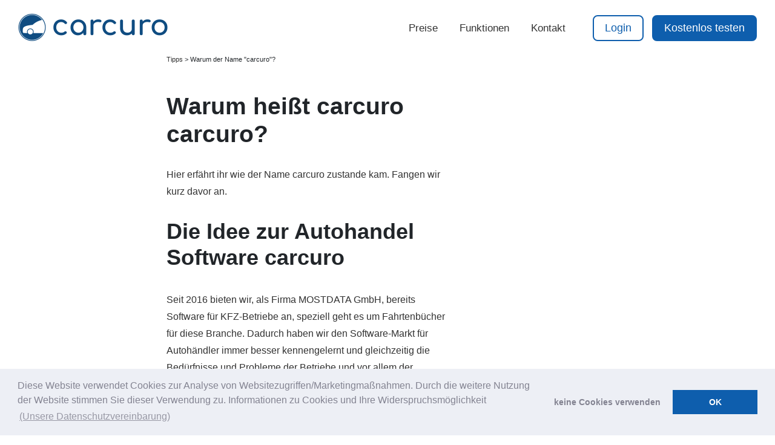

--- FILE ---
content_type: text/html; charset=UTF-8
request_url: https://www.carcuro.com/tipps/warum-der-name-carcuro/
body_size: 9044
content:
<!DOCTYPE html>
<html dir="ltr" lang="de-DE">
<head>
<meta charset="UTF-8"/>
<meta name="viewport" content="width=device-width, initial-scale=1.0">
<title>Warum der Name "carcuro"?</title>
<meta property="og:title" content="Warum der Name "carcuro"?">
<meta name="description" content="">
<meta property="og:description" content="">
<meta property="og:type" content="article">
<meta property="og:url" content="https://www.carcuro.com/tipps/warum-der-name-carcuro/">
<script type="application/ld+json">
{
"@context" : "https://schema.org",
"@type" : "WebSite",
"name" : "carcuro© Autohandel Software",
"url" : "https://www.carcuro.com"
}
</script>
<!-- Hotjar Tracking Code for Carcuro -->
<script>
(function(h,o,t,j,a,r){
h.hj=h.hj||function(){(h.hj.q=h.hj.q||[]).push(arguments)};
h._hjSettings={hjid:5211286,hjsv:6};
a=o.getElementsByTagName('head')[0];
r=o.createElement('script');r.async=1;
r.src=t+h._hjSettings.hjid+j+h._hjSettings.hjsv;
a.appendChild(r);
})(window,document,'https://static.hotjar.com/c/hotjar-','.js?sv=');
</script>
<!-- Favicons -->
<link rel="apple-touch-icon" sizes="36x36" href="/wp-content/themes/twentynineteen-child/images/favicons/android-icon-36x36.png">
<link rel="apple-touch-icon" sizes="57x57" href="/wp-content/themes/twentynineteen-child/images/favicons/apple-icon-57x57.png">
<link rel="apple-touch-icon" sizes="60x60" href="/wp-content/themes/twentynineteen-child/images/favicons/apple-icon-60x60.png">
<link rel="apple-touch-icon" sizes="72x72" href="/wp-content/themes/twentynineteen-child/images/favicons/apple-icon-72x72.png">
<link rel="apple-touch-icon" sizes="76x76" href="/wp-content/themes/twentynineteen-child/images/favicons/apple-icon-76x76.png">
<link rel="apple-touch-icon" sizes="114x114" href="/wp-content/themes/twentynineteen-child/images/favicons/apple-icon-114x114.png">
<link rel="apple-touch-icon" sizes="120x120" href="/wp-content/themes/twentynineteen-child/images/favicons/apple-icon-120x120.png">
<link rel="apple-touch-icon" sizes="144x144" href="/wp-content/themes/twentynineteen-child/images/favicons/apple-icon-144x144.png">
<link rel="apple-touch-icon" sizes="152x152" href="/wp-content/themes/twentynineteen-child/images/favicons/apple-icon-152x152.png">
<link rel="apple-touch-icon" sizes="180x180" href="/wp-content/themes/twentynineteen-child/images/favicons/apple-icon-180x180.png">
<link rel="icon" type="image/png" sizes="192x192" href="/wp-content/themes/twentynineteen-child/images/favicons/android-icon-192x192.png">
<link rel="icon" type="image/png" sizes="32x32" href="/wp-content/themes/twentynineteen-child/images/favicons/favicon-32x32.png">
<link rel="icon" type="image/png" sizes="96x96" href="/wp-content/themes/twentynineteen-child/images/favicons/favicon-96x96.png">
<link rel="icon" type="image/png" sizes="16x16" href="/wp-content/themes/twentynineteen-child/images/favicons/favicon-16x16.png">
<link rel="shortcut icon" type="image/x-icon" href="/wp-content/themes/twentynineteen-child/images/favicons/favicon.ico">
<!-- Stylesheets -->
<!-- <link rel="stylesheet" href="/wp-content/themes/twentynineteen-child/tools/owl.carousel/assets/owl.carousel.min.css"> -->
<link rel="stylesheet" type="text/css" href="//www.carcuro.com/wp-content/cache/www.carcuro.com/wpfc-minified/6v0gfbyh/h9b1e.css" media="all"/> 
<!-- <link rel="stylesheet" href="/wp-content/themes/twentynineteen-child/style/style.php/style.scss?v=13" rel="stylesheet" media="screen"> -->
<link rel="stylesheet" type="text/css" href="//www.carcuro.com/wp-content/cache/www.carcuro.com/wpfc-minified/deap9g39/h9b1e.css" media="screen"/>
<!-- Scripts -->
<style>
/* cyrillic-ext */
@font-face {
font-family: 'Montserrat';
font-style: normal;
font-weight: 300;
font-display: swap;
src: url(https://fonts.gstatic.com/s/montserrat/v18/JTURjIg1_i6t8kCHKm45_cJD3gTD_vx3rCubqg.woff2) format('woff2');
unicode-range: U+0460-052F, U+1C80-1C88, U+20B4, U+2DE0-2DFF, U+A640-A69F, U+FE2E-FE2F;
}
/* cyrillic */
@font-face {
font-family: 'Montserrat';
font-style: normal;
font-weight: 300;
font-display: swap;
src: url(https://fonts.gstatic.com/s/montserrat/v18/JTURjIg1_i6t8kCHKm45_cJD3g3D_vx3rCubqg.woff2) format('woff2');
unicode-range: U+0400-045F, U+0490-0491, U+04B0-04B1, U+2116;
}
/* vietnamese */
@font-face {
font-family: 'Montserrat';
font-style: normal;
font-weight: 300;
font-display: swap;
src: url(https://fonts.gstatic.com/s/montserrat/v18/JTURjIg1_i6t8kCHKm45_cJD3gbD_vx3rCubqg.woff2) format('woff2');
unicode-range: U+0102-0103, U+0110-0111, U+0128-0129, U+0168-0169, U+01A0-01A1, U+01AF-01B0, U+1EA0-1EF9, U+20AB;
}
/* latin-ext */
@font-face {
font-family: 'Montserrat';
font-style: normal;
font-weight: 300;
font-display: swap;
src: url(https://fonts.gstatic.com/s/montserrat/v18/JTURjIg1_i6t8kCHKm45_cJD3gfD_vx3rCubqg.woff2) format('woff2');
unicode-range: U+0100-024F, U+0259, U+1E00-1EFF, U+2020, U+20A0-20AB, U+20AD-20CF, U+2113, U+2C60-2C7F, U+A720-A7FF;
}
/* latin */
@font-face {
font-family: 'Montserrat';
font-style: normal;
font-weight: 300;
font-display: swap;
src: url(https://fonts.gstatic.com/s/montserrat/v18/JTURjIg1_i6t8kCHKm45_cJD3gnD_vx3rCs.woff2) format('woff2');
unicode-range: U+0000-00FF, U+0131, U+0152-0153, U+02BB-02BC, U+02C6, U+02DA, U+02DC, U+2000-206F, U+2074, U+20AC, U+2122, U+2191, U+2193, U+2212, U+2215, U+FEFF, U+FFFD;
}
/* cyrillic-ext */
@font-face {
font-family: 'Montserrat';
font-style: normal;
font-weight: 400;
font-display: swap;
src: url(https://fonts.gstatic.com/s/montserrat/v18/JTUSjIg1_i6t8kCHKm459WRhyyTh89ZNpQ.woff2) format('woff2');
unicode-range: U+0460-052F, U+1C80-1C88, U+20B4, U+2DE0-2DFF, U+A640-A69F, U+FE2E-FE2F;
}
/* cyrillic */
@font-face {
font-family: 'Montserrat';
font-style: normal;
font-weight: 400;
font-display: swap;
src: url(https://fonts.gstatic.com/s/montserrat/v18/JTUSjIg1_i6t8kCHKm459W1hyyTh89ZNpQ.woff2) format('woff2');
unicode-range: U+0400-045F, U+0490-0491, U+04B0-04B1, U+2116;
}
/* vietnamese */
@font-face {
font-family: 'Montserrat';
font-style: normal;
font-weight: 400;
font-display: swap;
src: url(https://fonts.gstatic.com/s/montserrat/v18/JTUSjIg1_i6t8kCHKm459WZhyyTh89ZNpQ.woff2) format('woff2');
unicode-range: U+0102-0103, U+0110-0111, U+0128-0129, U+0168-0169, U+01A0-01A1, U+01AF-01B0, U+1EA0-1EF9, U+20AB;
}
/* latin-ext */
@font-face {
font-family: 'Montserrat';
font-style: normal;
font-weight: 400;
font-display: swap;
src: url(https://fonts.gstatic.com/s/montserrat/v18/JTUSjIg1_i6t8kCHKm459WdhyyTh89ZNpQ.woff2) format('woff2');
unicode-range: U+0100-024F, U+0259, U+1E00-1EFF, U+2020, U+20A0-20AB, U+20AD-20CF, U+2113, U+2C60-2C7F, U+A720-A7FF;
}
/* latin */
@font-face {
font-family: 'Montserrat';
font-style: normal;
font-weight: 400;
font-display: swap;
src: url(https://fonts.gstatic.com/s/montserrat/v18/JTUSjIg1_i6t8kCHKm459WlhyyTh89Y.woff2) format('woff2');
unicode-range: U+0000-00FF, U+0131, U+0152-0153, U+02BB-02BC, U+02C6, U+02DA, U+02DC, U+2000-206F, U+2074, U+20AC, U+2122, U+2191, U+2193, U+2212, U+2215, U+FEFF, U+FFFD;
}
/* cyrillic-ext */
@font-face {
font-family: 'Montserrat';
font-style: normal;
font-weight: 500;
font-display: swap;
src: url(https://fonts.gstatic.com/s/montserrat/v18/JTURjIg1_i6t8kCHKm45_ZpC3gTD_vx3rCubqg.woff2) format('woff2');
unicode-range: U+0460-052F, U+1C80-1C88, U+20B4, U+2DE0-2DFF, U+A640-A69F, U+FE2E-FE2F;
}
/* cyrillic */
@font-face {
font-family: 'Montserrat';
font-style: normal;
font-weight: 500;
font-display: swap;
src: url(https://fonts.gstatic.com/s/montserrat/v18/JTURjIg1_i6t8kCHKm45_ZpC3g3D_vx3rCubqg.woff2) format('woff2');
unicode-range: U+0400-045F, U+0490-0491, U+04B0-04B1, U+2116;
}
/* vietnamese */
@font-face {
font-family: 'Montserrat';
font-style: normal;
font-weight: 500;
font-display: swap;
src: url(https://fonts.gstatic.com/s/montserrat/v18/JTURjIg1_i6t8kCHKm45_ZpC3gbD_vx3rCubqg.woff2) format('woff2');
unicode-range: U+0102-0103, U+0110-0111, U+0128-0129, U+0168-0169, U+01A0-01A1, U+01AF-01B0, U+1EA0-1EF9, U+20AB;
}
/* latin-ext */
@font-face {
font-family: 'Montserrat';
font-style: normal;
font-weight: 500;
font-display: swap;
src: url(https://fonts.gstatic.com/s/montserrat/v18/JTURjIg1_i6t8kCHKm45_ZpC3gfD_vx3rCubqg.woff2) format('woff2');
unicode-range: U+0100-024F, U+0259, U+1E00-1EFF, U+2020, U+20A0-20AB, U+20AD-20CF, U+2113, U+2C60-2C7F, U+A720-A7FF;
}
/* latin */
@font-face {
font-family: 'Montserrat';
font-style: normal;
font-weight: 500;
font-display: swap;
src: url(https://fonts.gstatic.com/s/montserrat/v18/JTURjIg1_i6t8kCHKm45_ZpC3gnD_vx3rCs.woff2) format('woff2');
unicode-range: U+0000-00FF, U+0131, U+0152-0153, U+02BB-02BC, U+02C6, U+02DA, U+02DC, U+2000-206F, U+2074, U+20AC, U+2122, U+2191, U+2193, U+2212, U+2215, U+FEFF, U+FFFD;
}
/* cyrillic-ext */
@font-face {
font-family: 'Montserrat';
font-style: normal;
font-weight: 600;
font-display: swap;
src: url(https://fonts.gstatic.com/s/montserrat/v18/JTURjIg1_i6t8kCHKm45_bZF3gTD_vx3rCubqg.woff2) format('woff2');
unicode-range: U+0460-052F, U+1C80-1C88, U+20B4, U+2DE0-2DFF, U+A640-A69F, U+FE2E-FE2F;
}
/* cyrillic */
@font-face {
font-family: 'Montserrat';
font-style: normal;
font-weight: 600;
font-display: swap;
src: url(https://fonts.gstatic.com/s/montserrat/v18/JTURjIg1_i6t8kCHKm45_bZF3g3D_vx3rCubqg.woff2) format('woff2');
unicode-range: U+0400-045F, U+0490-0491, U+04B0-04B1, U+2116;
}
/* vietnamese */
@font-face {
font-family: 'Montserrat';
font-style: normal;
font-weight: 600;
font-display: swap;
src: url(https://fonts.gstatic.com/s/montserrat/v18/JTURjIg1_i6t8kCHKm45_bZF3gbD_vx3rCubqg.woff2) format('woff2');
unicode-range: U+0102-0103, U+0110-0111, U+0128-0129, U+0168-0169, U+01A0-01A1, U+01AF-01B0, U+1EA0-1EF9, U+20AB;
}
/* latin-ext */
@font-face {
font-family: 'Montserrat';
font-style: normal;
font-weight: 600;
font-display: swap;
src: url(https://fonts.gstatic.com/s/montserrat/v18/JTURjIg1_i6t8kCHKm45_bZF3gfD_vx3rCubqg.woff2) format('woff2');
unicode-range: U+0100-024F, U+0259, U+1E00-1EFF, U+2020, U+20A0-20AB, U+20AD-20CF, U+2113, U+2C60-2C7F, U+A720-A7FF;
}
/* latin */
@font-face {
font-family: 'Montserrat';
font-style: normal;
font-weight: 600;
font-display: swap;
src: url(https://fonts.gstatic.com/s/montserrat/v18/JTURjIg1_i6t8kCHKm45_bZF3gnD_vx3rCs.woff2) format('woff2');
unicode-range: U+0000-00FF, U+0131, U+0152-0153, U+02BB-02BC, U+02C6, U+02DA, U+02DC, U+2000-206F, U+2074, U+20AC, U+2122, U+2191, U+2193, U+2212, U+2215, U+FEFF, U+FFFD;
}
</style>
<meta name='robots' content='max-image-preview:large' />
<link rel="alternate" hreflang="de" href="https://www.carcuro.com/tipps/warum-der-name-carcuro/" />
<link rel="alternate" hreflang="de-at" href="https://www.carcuro.at/tipps/warum-der-name-carcuro/" />
<link rel="alternate" hreflang="de-ch" href="https://www.carcuro.ch/tipps/warum-der-name-carcuro/" />
<link rel="alternate" hreflang="x-default" href="https://www.carcuro.com/tipps/warum-der-name-carcuro/" />
<link rel='dns-prefetch' href='//ajax.googleapis.com' />
<link rel='dns-prefetch' href='//www.google.com' />
<link rel='dns-prefetch' href='//use.fontawesome.com' />
<!-- <link rel='stylesheet' id='wp-block-library-css'  href='https://www.carcuro.com/wp-includes/css/dist/block-library/style.min.css?ver=5.8.12' media='all' /> -->
<link rel="stylesheet" type="text/css" href="//www.carcuro.com/wp-content/cache/www.carcuro.com/wpfc-minified/7y1yxr6u/h9b1d.css" media="all"/>
<style id='wp-block-library-theme-inline-css'>
#start-resizable-editor-section{display:none}.wp-block-audio figcaption{color:#555;font-size:13px;text-align:center}.is-dark-theme .wp-block-audio figcaption{color:hsla(0,0%,100%,.65)}.wp-block-code{font-family:Menlo,Consolas,monaco,monospace;color:#1e1e1e;padding:.8em 1em;border:1px solid #ddd;border-radius:4px}.wp-block-embed figcaption{color:#555;font-size:13px;text-align:center}.is-dark-theme .wp-block-embed figcaption{color:hsla(0,0%,100%,.65)}.blocks-gallery-caption{color:#555;font-size:13px;text-align:center}.is-dark-theme .blocks-gallery-caption{color:hsla(0,0%,100%,.65)}.wp-block-image figcaption{color:#555;font-size:13px;text-align:center}.is-dark-theme .wp-block-image figcaption{color:hsla(0,0%,100%,.65)}.wp-block-pullquote{border-top:4px solid;border-bottom:4px solid;margin-bottom:1.75em;color:currentColor}.wp-block-pullquote__citation,.wp-block-pullquote cite,.wp-block-pullquote footer{color:currentColor;text-transform:uppercase;font-size:.8125em;font-style:normal}.wp-block-quote{border-left:.25em solid;margin:0 0 1.75em;padding-left:1em}.wp-block-quote cite,.wp-block-quote footer{color:currentColor;font-size:.8125em;position:relative;font-style:normal}.wp-block-quote.has-text-align-right{border-left:none;border-right:.25em solid;padding-left:0;padding-right:1em}.wp-block-quote.has-text-align-center{border:none;padding-left:0}.wp-block-quote.is-large,.wp-block-quote.is-style-large{border:none}.wp-block-search .wp-block-search__label{font-weight:700}.wp-block-group.has-background{padding:1.25em 2.375em;margin-top:0;margin-bottom:0}.wp-block-separator{border:none;border-bottom:2px solid;margin-left:auto;margin-right:auto;opacity:.4}.wp-block-separator:not(.is-style-wide):not(.is-style-dots){width:100px}.wp-block-separator.has-background:not(.is-style-dots){border-bottom:none;height:1px}.wp-block-separator.has-background:not(.is-style-wide):not(.is-style-dots){height:2px}.wp-block-table thead{border-bottom:3px solid}.wp-block-table tfoot{border-top:3px solid}.wp-block-table td,.wp-block-table th{padding:.5em;border:1px solid;word-break:normal}.wp-block-table figcaption{color:#555;font-size:13px;text-align:center}.is-dark-theme .wp-block-table figcaption{color:hsla(0,0%,100%,.65)}.wp-block-video figcaption{color:#555;font-size:13px;text-align:center}.is-dark-theme .wp-block-video figcaption{color:hsla(0,0%,100%,.65)}.wp-block-template-part.has-background{padding:1.25em 2.375em;margin-top:0;margin-bottom:0}#end-resizable-editor-section{display:none}
</style>
<!-- <link rel='stylesheet' id='contact-form-7-css'  href='https://www.carcuro.com/wp-content/plugins/contact-form-7/includes/css/styles.css?ver=5.5.1' media='all' /> -->
<link rel="stylesheet" type="text/css" href="//www.carcuro.com/wp-content/cache/www.carcuro.com/wpfc-minified/6v385dj1/h9b1d.css" media="all"/>
<link rel='stylesheet' id='my-font-awesome-css'  href='https://use.fontawesome.com/releases/v5.14.0/css/all.css?ver=5.8.12' media='all' />
<link rel='stylesheet' id='twentynineteen-style-css'  href='https://www.carcuro.com/wp-content/themes/twentynineteen-child/style.css?ver=1.0' media='all' />
<!-- <link rel='stylesheet' id='twentynineteen-print-style-css'  href='https://www.carcuro.com/wp-content/themes/twentynineteen/print.css?ver=1.0' media='print' /> -->
<link rel="stylesheet" type="text/css" href="//www.carcuro.com/wp-content/cache/www.carcuro.com/wpfc-minified/lnzuwm5j/h9b1d.css" media="print"/>
<script src='https://ajax.googleapis.com/ajax/libs/jquery/3.6.0/jquery.min.js' id='jquery-js'></script>
<script src='//www.carcuro.com/wp-content/cache/www.carcuro.com/wpfc-minified/q93twnml/h9b1e.js' type="text/javascript"></script>
<!-- <script src='https://www.carcuro.com/wp-content/themes/twentynineteen-child/tools/owl.carousel/owl.carousel.min.js' id='owlSlider-js'></script> -->
<!-- <script src='https://www.carcuro.com/wp-content/themes/twentynineteen-child/script.js?v=11' id='Js-js'></script> -->
<script id='wpml-cookie-js-extra'>
var wpml_cookies = {"wp-wpml_current_language":{"value":"de","expires":1,"path":"\/"}};
var wpml_cookies = {"wp-wpml_current_language":{"value":"de","expires":1,"path":"\/"}};
</script>
<script src='//www.carcuro.com/wp-content/cache/www.carcuro.com/wpfc-minified/g13asfog/h9b1e.js' type="text/javascript"></script>
<!-- <script src='https://www.carcuro.com/wp-content/plugins/sitepress-multilingual-cms/res/js/cookies/language-cookie.js?ver=4.6.5' id='wpml-cookie-js'></script> -->
<script id='wpml-xdomain-data-js-extra'>
var wpml_xdomain_data = {"css_selector":"wpml-ls-item","ajax_url":"https:\/\/www.carcuro.com\/wp-admin\/admin-ajax.php","current_lang":"de","_nonce":"118b84d666"};
</script>
<script src='//www.carcuro.com/wp-content/cache/www.carcuro.com/wpfc-minified/d4w5xs8k/h9b1e.js' type="text/javascript"></script>
<!-- <script src='https://www.carcuro.com/wp-content/plugins/sitepress-multilingual-cms/res/js/xdomain-data.js?ver=4.6.5' id='wpml-xdomain-data-js'></script> -->
<meta name="generator" content="WPML ver:4.6.5 stt:3,66,67;" />
<script>
document.documentElement.className = document.documentElement.className.replace( 'no-js', 'js' );
</script>
<style>
.no-js img.lazyload { display: none; }
figure.wp-block-image img.lazyloading { min-width: 150px; }
.lazyload, .lazyloading { opacity: 0; }
.lazyloaded {
opacity: 1;
transition: opacity 400ms;
transition-delay: 0ms;
}
</style>
<style>.recentcomments a{display:inline !important;padding:0 !important;margin:0 !important;}</style>
<!-- Google Tag Manager -->
<script>(function(w,d,s,l,i){w[l]=w[l]||[];w[l].push({'gtm.start':
new Date().getTime(),event:'gtm.js'});var f=d.getElementsByTagName(s)[0],
j=d.createElement(s),dl=l!='dataLayer'?'&l='+l:'';j.async=true;j.src=
'https://www.googletagmanager.com/gtm.js?id='+i+dl;f.parentNode.insertBefore(j,f);
})(window,document,'script','dataLayer','GTM-NHJR4FH');</script>
<!-- End Google Tag Manager -->
<!-- Global site tag (gtag.js) - Google Analytics -->
<script async src="https://www.googletagmanager.com/gtag/js?id=G-H7SD6MDZ86"></script>
<script>
window.dataLayer = window.dataLayer || [];
function gtag(){dataLayer.push(arguments);}
gtag('js', new Date());
gtag('config', 'G-H7SD6MDZ86');
</script>
<!-- Facebook Pixel Code -->
<script>
!function(f,b,e,v,n,t,s)
{if(f.fbq)return;n=f.fbq=function(){n.callMethod?
n.callMethod.apply(n,arguments):n.queue.push(arguments)};
if(!f._fbq)f._fbq=n;n.push=n;n.loaded=!0;n.version='2.0';
n.queue=[];t=b.createElement(e);t.async=!0;
t.src=v;s=b.getElementsByTagName(e)[0];
s.parentNode.insertBefore(t,s)}(window, document,'script',
'https://connect.facebook.net/en_US/fbevents.js');
fbq('init', '579590153306080');
fbq('track', 'PageView');
</script>
<noscript><img height="1" width="1" style="display:none"
src="https://www.facebook.com/tr?id=579590153306080&ev=PageView&noscript=1"
/></noscript>
<!-- End Facebook Pixel Code -->
</head>
<body class="post-template-default single single-post postid-647 single-format-standard wp-embed-responsive singular image-filters-enabled">
<!-- Google Tag Manager (noscript) -->
<noscript><iframe 
height="0" width="0" style="display:none;visibility:hidden" data-src="https://www.googletagmanager.com/ns.html?id=GTM-NHJR4FH" class="lazyload" src="[data-uri]"></iframe></noscript>
<!-- End Google Tag Manager (noscript) -->
<div id="wrapper">
<!--<a class="phone-blub" href="tel:+49 30 92102691"><i class="fas fa-phone"></i></a>-->
<div class="mobilemenu-background"></div>
<header>
<!--
<div class="top-bar">
<div class="country-flags">
<img   data-src="/wp-content/themes/twentynineteen-child/images/countries/de.png" class="lazyload" src="[data-uri]"><noscript><img class="" src="/wp-content/themes/twentynineteen-child/images/countries/de.png"></noscript>
<img   data-src="/wp-content/themes/twentynineteen-child/images/countries/at.png" class="lazyload" src="[data-uri]"><noscript><img class="" src="/wp-content/themes/twentynineteen-child/images/countries/at.png"></noscript>
<img   data-src="/wp-content/themes/twentynineteen-child/images/countries/ch.png" class="lazyload" src="[data-uri]"><noscript><img class="" src="/wp-content/themes/twentynineteen-child/images/countries/ch.png"></noscript>
</div>
<div>
<span class="top-bar-item"><a href="mailto:info@carcuro.com"><i class="fa fa-envelope"></i> info@carcuro.com</a></span>
<span class="top-bar-item"><a href="tel:+49 30 92102691"><i class="fa fa-phone"></i> +49 30 92102691</a></span>
<span class="top-bar-item"><a href="https://app.carcuro.com/login"><i class="fa fa-sign-in"></i> Einloggen</a></span>
</div>
</div>
-->
<div class="container-fluid"> 
<a class="logo-wrapper" href="/" title="Logo Die KFZ Handel Software für Ihr Autohaus und Ihren Autohandel">
<img width="264" height="66"   alt="Logo Die KFZ Handel Software für Ihr Autohaus und Ihren Autohandel" data-src="/wp-content/themes/twentynineteen-child/images/logo_normal_blue.png" class="logo lazyload" src="[data-uri]" /><noscript><img width="264" height="66" class="logo" src="/wp-content/themes/twentynineteen-child/images/logo_normal_blue.png" alt="Logo Die KFZ Handel Software für Ihr Autohaus und Ihren Autohandel"/></noscript>
</a>
<button class="navbar-toggler burgericon" type="button" data-toggle="collapse" data-target="#navbarNavDropdown" aria-controls="navbarNavDropdown" aria-expanded="true" aria-label="Toggle navigation">
<i class="fa fa-bars"></i>
</button>
<ul class="mainmenu" role="navigation" aria-label="mainNavigation">
<li id="menu-item-657" class="menu-item menu-item-type-post_type menu-item-object-page menu-item-657"><a href="/preise/">Preise</a></li>
<li id="menu-item-656" class="menu-item menu-item-type-post_type menu-item-object-page menu-item-656"><a href="/funktionen/">Funktionen</a></li>
<li id="menu-item-923" class="menu-item menu-item-type-post_type menu-item-object-page menu-item-has-children menu-item-923"><a href="/kontakt/" aria-haspopup="true" aria-expanded="false">Kontakt</a>
<ul class="sub-menu">
<li id="menu-item-924" class="menu-item menu-item-type-post_type menu-item-object-page menu-item-924"><a href="/kontakt/">Kontakt</a></li>
<li id="menu-item-9140" class="menu-item menu-item-type-post_type menu-item-object-page menu-item-9140"><a href="/team/">Über uns</a></li>
<li id="menu-item-925" class="menu-item menu-item-type-post_type menu-item-object-page menu-item-925"><a href="/faq/">FAQs</a></li>
<li id="menu-item-926" class="menu-item menu-item-type-post_type menu-item-object-page menu-item-926"><a href="/video-tutorials/">Video Tutorials</a></li>
</ul>
</li>
<li id="menu-item-314" class="login menu-item menu-item-type-custom menu-item-object-custom menu-item-314"><a href="https://app.carcuro.com/login">Login</a></li>
<li id="menu-item-313" class="testen menu-item menu-item-type-custom menu-item-object-custom menu-item-313"><a href="https://app.carcuro.com/testen">Kostenlos testen</a></li>
</ul>
</div>
</header>
<main>
<div class="container gaptop">
<div class="row">
<div class="col-12 col-md-8" style="margin:auto;">
<div class="row">
<div class="col-12">
<div class="back"><a href="/tipps/">Tipps</a> > Warum der Name "carcuro"?</div>
<div class="row post-content">
<div class="item text col-12 col-md-8">
<div class="text_wrapper">
<h1>Warum heißt carcuro carcuro?</h1>
<p>Hier erfährt ihr wie der Name carcuro zustande kam. Fangen wir kurz davor an.</p>
<h2>Die Idee zur Autohandel Software carcuro</h2>
<p>Seit 2016 bieten wir, als Firma MOSTDATA GmbH, bereits Software für KFZ-Betriebe an, speziell geht es um Fahrtenbücher für diese Branche. Dadurch haben wir den Software-Markt für Autohändler immer besser kennengelernt und gleichzeitig die Bedürfnisse und Probleme der Betriebe und vor allem der Anwender verstanden.</p>
<p>Quasi seit Beginn brannte in unserem Team die Idee zu einer Software für Autohändler. Aber warum? Es gibt ja schon unzählige. Ja, richtig. <strong>Aber</strong> es gibt keine welche den Anwender, den Autohändler in den Mittelpunkt stellt.</p>
<p style="text-align: center;"><em><strong>Sie fokussieren sich auf das Wesentliche &#8211; carcuro macht den Rest</strong></em></p>
<p>Was ist also anders an carcuro &#8211; der Autohandel Software? <strong>Die Einfachheit!</strong> Mit carcuro stellen wir eine selbsterklärende Software zur Verfügung, welche Sie in Ihrem täglichen Geschäft bestmöglich unterstützt. Und das können Sie ohne Hürde komplett <a href="https://app.carcuro.com/testen">unverbindlich hier testen</a>!</p>
<h2>Der Name carcuro</h2>
<p>Wie Sie sich vielleicht schon denken können besteht carcuro aus zwei Teilen &#8211; aus <strong>car</strong> und aus <strong>curo</strong>.</p>
<p>&#8222;car&#8220; steht für das Fahrzeug, für den Fahrzeugbestand. Also für das Objekt im Mittelpunkt von Autohändlern, um das Wichtigste in jedem Autohandel.<br />
&#8222;curo&#8220; ist ein lateinischer Begriff, welcher für das Verwalten, Pflegen und auch Warten steht.</p>
<p>Es geht also um die Verwaltung des Fahrzeugbestandes mit allem was dazugehört. Unter anderem sind das intelligente Auswertungen, um alle wichtigen Kennzahlen im Überblick zu haben, das sind Inserats-Exporte zu sämtlichen Börsen um Abläufe extrem zu beschleunigen, das ist die carcuro App. Genauso gehört die Kaufvertragserstellung bis zur Rechnungsstellung dazu. All das und viel mehr bietet carcuro und das spiegelt auch der Name wider.<br />
Ihnen fehlt eine Funktion in carcuro? Dann tragen Sie diese gleich <a href="/wunschfunktionen">hier in den Wunschfunktionen</a> ein!</p>
<p>Weiters möchten wir Autohändler mit den relevantesten Informationen und Neuigkeiten versorgen und den Austausch zwischen den Händlern fördern. Dadurch entsteht für Sie als Händler und für uns als Softwareanbieter der maximale Mehrwert, unsere liebste Win-Win Situation 🙂</p>
<p>&nbsp;</p>
<p><em>Witzige Anmerkung:</em> Obwohl carcuro als Markenname neu erfunden wurde, war die Domain www.caruco.com bereits vergeben. Wie wir die Domain schlussendlich bekommen haben erfahrt ihr <a href="/tipps/unser-weg-zur-domain-www-carcuro-com/">hier</a>.</p>
</div>
</div>					</div>
</div>
</div>
</div>
<div class="col-12 related_posts" style="text-align:center;">
<h3>Andere Besucher lasen auch:</h3>
</div>
<div class="col-12 col-md-4">
<div class="post_item">
<a href="/tipps/was-sagt-chatgpt-zum-autohandel/"><div class="post-img-container"><img  alt="Was sagt ChatGPT zum Autohandel?" data-src="https://www.carcuro.com/wp-content/uploads/2023/05/pexels-andrew-neel-15863066-360x190.jpg" class="lazyload" src="[data-uri]"><noscript><img src="https://www.carcuro.com/wp-content/uploads/2023/05/pexels-andrew-neel-15863066-360x190.jpg" alt="Was sagt ChatGPT zum Autohandel?"></noscript></div></a>
<div class="text matchHeight">
<small class="text-muted date">
<i class="fa fa-clock-o"></i> 09. May 2023        </small>
<a href="/tipps/was-sagt-chatgpt-zum-autohandel/"><h3>Was sagt ChatGPT zum Autohandel?</h3></a>
<p></p>
<div class="categories"><a href='https://www.carcuro.com/kategorie/autohandel-tipps/'>Tipps</a></div>
</div>
</div>
</div>
<div class="col-12 col-md-4">
<div class="post_item">
<a href="/tipps/update-neue-version-2-1-0/"><div class="post-img-container"><img  alt="UPDATE: Neue Version 2.1.0" data-src="https://www.carcuro.com/wp-content/uploads/2021/11/app_placeholder.webp" class="lazyload" src="[data-uri]"><noscript><img src="https://www.carcuro.com/wp-content/uploads/2021/11/app_placeholder.webp" alt="UPDATE: Neue Version 2.1.0"></noscript></div></a>
<div class="text matchHeight">
<small class="text-muted date">
<i class="fa fa-clock-o"></i> 03. November 2021        </small>
<a href="/tipps/update-neue-version-2-1-0/"><h3>UPDATE: Neue Version 2.1.0</h3></a>
<p></p>
<div class="categories"><a href='https://www.carcuro.com/kategorie/carcuro-app/'>Carcuro</a></div>
</div>
</div>
</div>
<div class="col-12 col-md-4">
<div class="post_item">
<a href="/tipps/versicherungen-fuer-autohaendler/"><div class="post-img-container"><img  alt="Versicherungen für Autohändler" data-src="https://www.carcuro.com/wp-content/uploads/2021/10/blog_placeholder_3.jpg" class="lazyload" src="[data-uri]"><noscript><img src="https://www.carcuro.com/wp-content/uploads/2021/10/blog_placeholder_3.jpg" alt="Versicherungen für Autohändler"></noscript></div></a>
<div class="text matchHeight">
<small class="text-muted date">
<i class="fa fa-clock-o"></i> 06. February 2024        </small>
<a href="/tipps/versicherungen-fuer-autohaendler/"><h3>Versicherungen für Autohändler</h3></a>
<p></p>
<div class="categories"><a href='https://www.carcuro.com/kategorie/autohandel-tipps/'>Tipps</a></div>
</div>
</div>
</div>
</div>
</div>
        </main> 
<footer>
<div class="container">
<div class="row">
<div class="col-12 col-md-3">
<p>
<strong>Kontakt</strong>
</p>
<p>
<i class="fa fa-phone"></i> <a href="tel:+49 30 92102691">+49 30 92102691</a>
</p>
<p>
<i class="fa fa-envelope"></i> <a href="mailto:info@carcuro.com">info@carcuro.com</a>
</p>
<p>
<i class="far fa-clock"></i> <small>Mo - Do: 09:00 - 16:00</small><br>
<i class="far fa-clock"></i> <small>Fr: 09:00 - 12:00</small>
</p>
</div>
<div class="col-12 col-md-2">
<p>
<strong>Soziale Kanäle</strong>
</p>
<p>
<i class="fab fa-facebook-square"></i> <a rel="noreferrer" href="https://www.facebook.com/carcuro.official" target="_blank">Facebook</a>
</p>
<p>
<i class="fab fa-instagram"></i> <a rel="noreferrer" href="https://www.instagram.com/carcuro_official" target="_blank">Instagram</a>
</p>
<p>
<i class="fab fa-youtube"></i> <a rel="noreferrer" href="https://www.youtube.com/channel/UCu2v3K6d9cBtjrRu8nrrPXA" target="_blank">Youtube</a>
</p>
</div>
<div class="col-12 col-md-3">
<p>
<strong>Informationen</strong>
</p>
<p style="font-size: 1.1rem;">
<!--<a href="https://www.carcuro.at/tipps/autohandel-neu-gruenden-in-oesterreich/" style="padding: 0;" title="Alle Informationen um einen Autohandel in Deutschland zu gründen">Autohandel gründen Deutschland</a><br/>-->
<a href="/" title="Alle Informationen zur Autohandel Software carcuro" style="padding: 0;">Autohandel Software</a><br/>
<a href="/tipps/wie-viel-verdient-man-pro-auto/" style="padding: 0;" title="Wie viel verdient ein Autohändler bei einem Gebrauchtwagen-Verkauf?">Gewinnspanne Autohändler Gebrauchtwagen</a><br/>
</p>
</div>
<div class="col-12 col-md-4">
<p>
<strong>Der carcuro Newsletter</strong>
</p>
<!-- Begin Sendinblue Form -->
<!-- START - We recommend to place the below code in head tag of your website html  -->
<link rel="stylesheet" href="https://sibforms.com/forms/end-form/build/sib-styles.css">
<!--  END - We recommend to place the above code in head tag of your website html -->
<!-- START - We recommend to place the below code where you want the form in your website html  -->
<div class="sib-form">
<div id="sib-form-container" class="sib-form-container">
<div id="sib-container" class="sib-container--large sib-container--vertical">
<form id="sib-form" method="POST" action="https://fa55511a.sibforms.com/serve/[base64]">
<!--<div style="padding: 8px 0;">
<div class="sib-form-block" style="font-size:25px; margin-bottom: 1px; text-align:left; font-weight:700; background-color:transparent;">
Newsletter
</div>
</div>
-->
<div style="padding: 8px 0;">
<div class="sib-form-block" style="font-size:16px; text-align:left; background-color:transparent;">
<div class="sib-text-form-block">
<p>Neuigkeiten aus der Welt des Autohandels direkt zu Ihnen ins Postfach!</p>
</div>
</div>
</div>
<div style="padding: 8px 0;">
<div class="sib-input sib-form-block">
<div class="form__entry entry_block">
<div class="form__label-row ">
<label class="entry__label" for="EMAIL" data-required="*">
E-Mail Adresse:
</label>
<div class="entry__field">
<input class="input" type="text" id="EMAIL" name="EMAIL" autocomplete="off" placeholder="Ihre@email.com" data-required="true" required />
</div>
</div>
<label class="entry__error entry__error--primary">
</label>
</div>
</div>
</div>
<div style="padding: 8px 0;">
<div class="sib-form-block" style="text-align: left">
<button class="sib-form-block__button sib-form-block__button-with-loader" style="font-size:16px; text-align:left; font-weight:700; color:#FFFFFF; background-color:#3E4857; border-radius:3px; border-width:0px;" form="sib-form" type="submit">
<svg class="icon clickable__icon progress-indicator__icon sib-hide-loader-icon" viewBox="0 0 512 512">
<path d="M460.116 373.846l-20.823-12.022c-5.541-3.199-7.54-10.159-4.663-15.874 30.137-59.886 28.343-131.652-5.386-189.946-33.641-58.394-94.896-95.833-161.827-99.676C261.028 55.961 256 50.751 256 44.352V20.309c0-6.904 5.808-12.337 12.703-11.982 83.556 4.306 160.163 50.864 202.11 123.677 42.063 72.696 44.079 162.316 6.031 236.832-3.14 6.148-10.75 8.461-16.728 5.01z" />
</svg>
Abonnieren
</button>
</div>
</div>
<input type="text" name="email_address_check" value="" class="input--hidden">
<input type="hidden" name="locale" value="de">
<input type="hidden" name="html_type" value="simple">
</form>
</div>
</div>
</div>
<!-- END - We recommend to place the below code where you want the form in your website html  -->
<!-- End Sendinblue Form -->                    </div>
<div class="col-12">
<div class="d-flex">
<div>© 2024 MOSTDATA GmbH</div>
<div class="links">
<a href="/impressum/">Impressum</a>
<a href="/datenschutz/">Datenschutz</a>
<a href="/agb/">AGBs</a>
</div>
</div>
</div>
</div>
</div>
</footer>
</div>
<!-- Stylesheets & Scripts -->
<script src="https://kit.fontawesome.com/a5b80492e2.js" crossorigin="anonymous"></script>
<!-- Scripts -->
<script src='https://www.carcuro.com/wp-includes/js/dist/vendor/regenerator-runtime.min.js?ver=0.13.7' id='regenerator-runtime-js'></script>
<script src='https://www.carcuro.com/wp-includes/js/dist/vendor/wp-polyfill.min.js?ver=3.15.0' id='wp-polyfill-js'></script>
<script id='contact-form-7-js-extra'>
var wpcf7 = {"api":{"root":"https:\/\/www.carcuro.com\/wp-json\/","namespace":"contact-form-7\/v1"}};
</script>
<script src='https://www.carcuro.com/wp-content/plugins/contact-form-7/includes/js/index.js?ver=5.5.1' id='contact-form-7-js'></script>
<script src='https://www.google.com/recaptcha/api.js?render=6LeScEIrAAAAAOZvDlSGHS_lutPvk7NLqATaGFxY&#038;ver=3.0' id='google-recaptcha-js'></script>
<script id='wpcf7-recaptcha-js-extra'>
var wpcf7_recaptcha = {"sitekey":"6LeScEIrAAAAAOZvDlSGHS_lutPvk7NLqATaGFxY","actions":{"homepage":"homepage","contactform":"contactform"}};
</script>
<script src='https://www.carcuro.com/wp-content/plugins/contact-form-7/modules/recaptcha/index.js?ver=5.5.1' id='wpcf7-recaptcha-js'></script>
<script src='https://www.carcuro.com/wp-content/plugins/wp-smushit/app/assets/js/smush-lazy-load.min.js?ver=3.9.1' id='smush-lazy-load-js'></script>
<script src='https://www.carcuro.com/wp-includes/js/wp-embed.min.js?ver=5.8.12' id='wp-embed-js'></script>
<script>
/(trident|msie)/i.test(navigator.userAgent)&&document.getElementById&&window.addEventListener&&window.addEventListener("hashchange",function(){var t,e=location.hash.substring(1);/^[A-z0-9_-]+$/.test(e)&&(t=document.getElementById(e))&&(/^(?:a|select|input|button|textarea)$/i.test(t.tagName)||(t.tabIndex=-1),t.focus())},!1);
</script>
</body>
</html><!-- WP Fastest Cache file was created in 0.44945907592773 seconds, on 13-01-26 16:06:37 --><!-- via php -->

--- FILE ---
content_type: text/html; charset=utf-8
request_url: https://www.google.com/recaptcha/api2/anchor?ar=1&k=6LeScEIrAAAAAOZvDlSGHS_lutPvk7NLqATaGFxY&co=aHR0cHM6Ly93d3cuY2FyY3Vyby5jb206NDQz&hl=en&v=PoyoqOPhxBO7pBk68S4YbpHZ&size=invisible&anchor-ms=20000&execute-ms=30000&cb=t525fpcu6txn
body_size: 48600
content:
<!DOCTYPE HTML><html dir="ltr" lang="en"><head><meta http-equiv="Content-Type" content="text/html; charset=UTF-8">
<meta http-equiv="X-UA-Compatible" content="IE=edge">
<title>reCAPTCHA</title>
<style type="text/css">
/* cyrillic-ext */
@font-face {
  font-family: 'Roboto';
  font-style: normal;
  font-weight: 400;
  font-stretch: 100%;
  src: url(//fonts.gstatic.com/s/roboto/v48/KFO7CnqEu92Fr1ME7kSn66aGLdTylUAMa3GUBHMdazTgWw.woff2) format('woff2');
  unicode-range: U+0460-052F, U+1C80-1C8A, U+20B4, U+2DE0-2DFF, U+A640-A69F, U+FE2E-FE2F;
}
/* cyrillic */
@font-face {
  font-family: 'Roboto';
  font-style: normal;
  font-weight: 400;
  font-stretch: 100%;
  src: url(//fonts.gstatic.com/s/roboto/v48/KFO7CnqEu92Fr1ME7kSn66aGLdTylUAMa3iUBHMdazTgWw.woff2) format('woff2');
  unicode-range: U+0301, U+0400-045F, U+0490-0491, U+04B0-04B1, U+2116;
}
/* greek-ext */
@font-face {
  font-family: 'Roboto';
  font-style: normal;
  font-weight: 400;
  font-stretch: 100%;
  src: url(//fonts.gstatic.com/s/roboto/v48/KFO7CnqEu92Fr1ME7kSn66aGLdTylUAMa3CUBHMdazTgWw.woff2) format('woff2');
  unicode-range: U+1F00-1FFF;
}
/* greek */
@font-face {
  font-family: 'Roboto';
  font-style: normal;
  font-weight: 400;
  font-stretch: 100%;
  src: url(//fonts.gstatic.com/s/roboto/v48/KFO7CnqEu92Fr1ME7kSn66aGLdTylUAMa3-UBHMdazTgWw.woff2) format('woff2');
  unicode-range: U+0370-0377, U+037A-037F, U+0384-038A, U+038C, U+038E-03A1, U+03A3-03FF;
}
/* math */
@font-face {
  font-family: 'Roboto';
  font-style: normal;
  font-weight: 400;
  font-stretch: 100%;
  src: url(//fonts.gstatic.com/s/roboto/v48/KFO7CnqEu92Fr1ME7kSn66aGLdTylUAMawCUBHMdazTgWw.woff2) format('woff2');
  unicode-range: U+0302-0303, U+0305, U+0307-0308, U+0310, U+0312, U+0315, U+031A, U+0326-0327, U+032C, U+032F-0330, U+0332-0333, U+0338, U+033A, U+0346, U+034D, U+0391-03A1, U+03A3-03A9, U+03B1-03C9, U+03D1, U+03D5-03D6, U+03F0-03F1, U+03F4-03F5, U+2016-2017, U+2034-2038, U+203C, U+2040, U+2043, U+2047, U+2050, U+2057, U+205F, U+2070-2071, U+2074-208E, U+2090-209C, U+20D0-20DC, U+20E1, U+20E5-20EF, U+2100-2112, U+2114-2115, U+2117-2121, U+2123-214F, U+2190, U+2192, U+2194-21AE, U+21B0-21E5, U+21F1-21F2, U+21F4-2211, U+2213-2214, U+2216-22FF, U+2308-230B, U+2310, U+2319, U+231C-2321, U+2336-237A, U+237C, U+2395, U+239B-23B7, U+23D0, U+23DC-23E1, U+2474-2475, U+25AF, U+25B3, U+25B7, U+25BD, U+25C1, U+25CA, U+25CC, U+25FB, U+266D-266F, U+27C0-27FF, U+2900-2AFF, U+2B0E-2B11, U+2B30-2B4C, U+2BFE, U+3030, U+FF5B, U+FF5D, U+1D400-1D7FF, U+1EE00-1EEFF;
}
/* symbols */
@font-face {
  font-family: 'Roboto';
  font-style: normal;
  font-weight: 400;
  font-stretch: 100%;
  src: url(//fonts.gstatic.com/s/roboto/v48/KFO7CnqEu92Fr1ME7kSn66aGLdTylUAMaxKUBHMdazTgWw.woff2) format('woff2');
  unicode-range: U+0001-000C, U+000E-001F, U+007F-009F, U+20DD-20E0, U+20E2-20E4, U+2150-218F, U+2190, U+2192, U+2194-2199, U+21AF, U+21E6-21F0, U+21F3, U+2218-2219, U+2299, U+22C4-22C6, U+2300-243F, U+2440-244A, U+2460-24FF, U+25A0-27BF, U+2800-28FF, U+2921-2922, U+2981, U+29BF, U+29EB, U+2B00-2BFF, U+4DC0-4DFF, U+FFF9-FFFB, U+10140-1018E, U+10190-1019C, U+101A0, U+101D0-101FD, U+102E0-102FB, U+10E60-10E7E, U+1D2C0-1D2D3, U+1D2E0-1D37F, U+1F000-1F0FF, U+1F100-1F1AD, U+1F1E6-1F1FF, U+1F30D-1F30F, U+1F315, U+1F31C, U+1F31E, U+1F320-1F32C, U+1F336, U+1F378, U+1F37D, U+1F382, U+1F393-1F39F, U+1F3A7-1F3A8, U+1F3AC-1F3AF, U+1F3C2, U+1F3C4-1F3C6, U+1F3CA-1F3CE, U+1F3D4-1F3E0, U+1F3ED, U+1F3F1-1F3F3, U+1F3F5-1F3F7, U+1F408, U+1F415, U+1F41F, U+1F426, U+1F43F, U+1F441-1F442, U+1F444, U+1F446-1F449, U+1F44C-1F44E, U+1F453, U+1F46A, U+1F47D, U+1F4A3, U+1F4B0, U+1F4B3, U+1F4B9, U+1F4BB, U+1F4BF, U+1F4C8-1F4CB, U+1F4D6, U+1F4DA, U+1F4DF, U+1F4E3-1F4E6, U+1F4EA-1F4ED, U+1F4F7, U+1F4F9-1F4FB, U+1F4FD-1F4FE, U+1F503, U+1F507-1F50B, U+1F50D, U+1F512-1F513, U+1F53E-1F54A, U+1F54F-1F5FA, U+1F610, U+1F650-1F67F, U+1F687, U+1F68D, U+1F691, U+1F694, U+1F698, U+1F6AD, U+1F6B2, U+1F6B9-1F6BA, U+1F6BC, U+1F6C6-1F6CF, U+1F6D3-1F6D7, U+1F6E0-1F6EA, U+1F6F0-1F6F3, U+1F6F7-1F6FC, U+1F700-1F7FF, U+1F800-1F80B, U+1F810-1F847, U+1F850-1F859, U+1F860-1F887, U+1F890-1F8AD, U+1F8B0-1F8BB, U+1F8C0-1F8C1, U+1F900-1F90B, U+1F93B, U+1F946, U+1F984, U+1F996, U+1F9E9, U+1FA00-1FA6F, U+1FA70-1FA7C, U+1FA80-1FA89, U+1FA8F-1FAC6, U+1FACE-1FADC, U+1FADF-1FAE9, U+1FAF0-1FAF8, U+1FB00-1FBFF;
}
/* vietnamese */
@font-face {
  font-family: 'Roboto';
  font-style: normal;
  font-weight: 400;
  font-stretch: 100%;
  src: url(//fonts.gstatic.com/s/roboto/v48/KFO7CnqEu92Fr1ME7kSn66aGLdTylUAMa3OUBHMdazTgWw.woff2) format('woff2');
  unicode-range: U+0102-0103, U+0110-0111, U+0128-0129, U+0168-0169, U+01A0-01A1, U+01AF-01B0, U+0300-0301, U+0303-0304, U+0308-0309, U+0323, U+0329, U+1EA0-1EF9, U+20AB;
}
/* latin-ext */
@font-face {
  font-family: 'Roboto';
  font-style: normal;
  font-weight: 400;
  font-stretch: 100%;
  src: url(//fonts.gstatic.com/s/roboto/v48/KFO7CnqEu92Fr1ME7kSn66aGLdTylUAMa3KUBHMdazTgWw.woff2) format('woff2');
  unicode-range: U+0100-02BA, U+02BD-02C5, U+02C7-02CC, U+02CE-02D7, U+02DD-02FF, U+0304, U+0308, U+0329, U+1D00-1DBF, U+1E00-1E9F, U+1EF2-1EFF, U+2020, U+20A0-20AB, U+20AD-20C0, U+2113, U+2C60-2C7F, U+A720-A7FF;
}
/* latin */
@font-face {
  font-family: 'Roboto';
  font-style: normal;
  font-weight: 400;
  font-stretch: 100%;
  src: url(//fonts.gstatic.com/s/roboto/v48/KFO7CnqEu92Fr1ME7kSn66aGLdTylUAMa3yUBHMdazQ.woff2) format('woff2');
  unicode-range: U+0000-00FF, U+0131, U+0152-0153, U+02BB-02BC, U+02C6, U+02DA, U+02DC, U+0304, U+0308, U+0329, U+2000-206F, U+20AC, U+2122, U+2191, U+2193, U+2212, U+2215, U+FEFF, U+FFFD;
}
/* cyrillic-ext */
@font-face {
  font-family: 'Roboto';
  font-style: normal;
  font-weight: 500;
  font-stretch: 100%;
  src: url(//fonts.gstatic.com/s/roboto/v48/KFO7CnqEu92Fr1ME7kSn66aGLdTylUAMa3GUBHMdazTgWw.woff2) format('woff2');
  unicode-range: U+0460-052F, U+1C80-1C8A, U+20B4, U+2DE0-2DFF, U+A640-A69F, U+FE2E-FE2F;
}
/* cyrillic */
@font-face {
  font-family: 'Roboto';
  font-style: normal;
  font-weight: 500;
  font-stretch: 100%;
  src: url(//fonts.gstatic.com/s/roboto/v48/KFO7CnqEu92Fr1ME7kSn66aGLdTylUAMa3iUBHMdazTgWw.woff2) format('woff2');
  unicode-range: U+0301, U+0400-045F, U+0490-0491, U+04B0-04B1, U+2116;
}
/* greek-ext */
@font-face {
  font-family: 'Roboto';
  font-style: normal;
  font-weight: 500;
  font-stretch: 100%;
  src: url(//fonts.gstatic.com/s/roboto/v48/KFO7CnqEu92Fr1ME7kSn66aGLdTylUAMa3CUBHMdazTgWw.woff2) format('woff2');
  unicode-range: U+1F00-1FFF;
}
/* greek */
@font-face {
  font-family: 'Roboto';
  font-style: normal;
  font-weight: 500;
  font-stretch: 100%;
  src: url(//fonts.gstatic.com/s/roboto/v48/KFO7CnqEu92Fr1ME7kSn66aGLdTylUAMa3-UBHMdazTgWw.woff2) format('woff2');
  unicode-range: U+0370-0377, U+037A-037F, U+0384-038A, U+038C, U+038E-03A1, U+03A3-03FF;
}
/* math */
@font-face {
  font-family: 'Roboto';
  font-style: normal;
  font-weight: 500;
  font-stretch: 100%;
  src: url(//fonts.gstatic.com/s/roboto/v48/KFO7CnqEu92Fr1ME7kSn66aGLdTylUAMawCUBHMdazTgWw.woff2) format('woff2');
  unicode-range: U+0302-0303, U+0305, U+0307-0308, U+0310, U+0312, U+0315, U+031A, U+0326-0327, U+032C, U+032F-0330, U+0332-0333, U+0338, U+033A, U+0346, U+034D, U+0391-03A1, U+03A3-03A9, U+03B1-03C9, U+03D1, U+03D5-03D6, U+03F0-03F1, U+03F4-03F5, U+2016-2017, U+2034-2038, U+203C, U+2040, U+2043, U+2047, U+2050, U+2057, U+205F, U+2070-2071, U+2074-208E, U+2090-209C, U+20D0-20DC, U+20E1, U+20E5-20EF, U+2100-2112, U+2114-2115, U+2117-2121, U+2123-214F, U+2190, U+2192, U+2194-21AE, U+21B0-21E5, U+21F1-21F2, U+21F4-2211, U+2213-2214, U+2216-22FF, U+2308-230B, U+2310, U+2319, U+231C-2321, U+2336-237A, U+237C, U+2395, U+239B-23B7, U+23D0, U+23DC-23E1, U+2474-2475, U+25AF, U+25B3, U+25B7, U+25BD, U+25C1, U+25CA, U+25CC, U+25FB, U+266D-266F, U+27C0-27FF, U+2900-2AFF, U+2B0E-2B11, U+2B30-2B4C, U+2BFE, U+3030, U+FF5B, U+FF5D, U+1D400-1D7FF, U+1EE00-1EEFF;
}
/* symbols */
@font-face {
  font-family: 'Roboto';
  font-style: normal;
  font-weight: 500;
  font-stretch: 100%;
  src: url(//fonts.gstatic.com/s/roboto/v48/KFO7CnqEu92Fr1ME7kSn66aGLdTylUAMaxKUBHMdazTgWw.woff2) format('woff2');
  unicode-range: U+0001-000C, U+000E-001F, U+007F-009F, U+20DD-20E0, U+20E2-20E4, U+2150-218F, U+2190, U+2192, U+2194-2199, U+21AF, U+21E6-21F0, U+21F3, U+2218-2219, U+2299, U+22C4-22C6, U+2300-243F, U+2440-244A, U+2460-24FF, U+25A0-27BF, U+2800-28FF, U+2921-2922, U+2981, U+29BF, U+29EB, U+2B00-2BFF, U+4DC0-4DFF, U+FFF9-FFFB, U+10140-1018E, U+10190-1019C, U+101A0, U+101D0-101FD, U+102E0-102FB, U+10E60-10E7E, U+1D2C0-1D2D3, U+1D2E0-1D37F, U+1F000-1F0FF, U+1F100-1F1AD, U+1F1E6-1F1FF, U+1F30D-1F30F, U+1F315, U+1F31C, U+1F31E, U+1F320-1F32C, U+1F336, U+1F378, U+1F37D, U+1F382, U+1F393-1F39F, U+1F3A7-1F3A8, U+1F3AC-1F3AF, U+1F3C2, U+1F3C4-1F3C6, U+1F3CA-1F3CE, U+1F3D4-1F3E0, U+1F3ED, U+1F3F1-1F3F3, U+1F3F5-1F3F7, U+1F408, U+1F415, U+1F41F, U+1F426, U+1F43F, U+1F441-1F442, U+1F444, U+1F446-1F449, U+1F44C-1F44E, U+1F453, U+1F46A, U+1F47D, U+1F4A3, U+1F4B0, U+1F4B3, U+1F4B9, U+1F4BB, U+1F4BF, U+1F4C8-1F4CB, U+1F4D6, U+1F4DA, U+1F4DF, U+1F4E3-1F4E6, U+1F4EA-1F4ED, U+1F4F7, U+1F4F9-1F4FB, U+1F4FD-1F4FE, U+1F503, U+1F507-1F50B, U+1F50D, U+1F512-1F513, U+1F53E-1F54A, U+1F54F-1F5FA, U+1F610, U+1F650-1F67F, U+1F687, U+1F68D, U+1F691, U+1F694, U+1F698, U+1F6AD, U+1F6B2, U+1F6B9-1F6BA, U+1F6BC, U+1F6C6-1F6CF, U+1F6D3-1F6D7, U+1F6E0-1F6EA, U+1F6F0-1F6F3, U+1F6F7-1F6FC, U+1F700-1F7FF, U+1F800-1F80B, U+1F810-1F847, U+1F850-1F859, U+1F860-1F887, U+1F890-1F8AD, U+1F8B0-1F8BB, U+1F8C0-1F8C1, U+1F900-1F90B, U+1F93B, U+1F946, U+1F984, U+1F996, U+1F9E9, U+1FA00-1FA6F, U+1FA70-1FA7C, U+1FA80-1FA89, U+1FA8F-1FAC6, U+1FACE-1FADC, U+1FADF-1FAE9, U+1FAF0-1FAF8, U+1FB00-1FBFF;
}
/* vietnamese */
@font-face {
  font-family: 'Roboto';
  font-style: normal;
  font-weight: 500;
  font-stretch: 100%;
  src: url(//fonts.gstatic.com/s/roboto/v48/KFO7CnqEu92Fr1ME7kSn66aGLdTylUAMa3OUBHMdazTgWw.woff2) format('woff2');
  unicode-range: U+0102-0103, U+0110-0111, U+0128-0129, U+0168-0169, U+01A0-01A1, U+01AF-01B0, U+0300-0301, U+0303-0304, U+0308-0309, U+0323, U+0329, U+1EA0-1EF9, U+20AB;
}
/* latin-ext */
@font-face {
  font-family: 'Roboto';
  font-style: normal;
  font-weight: 500;
  font-stretch: 100%;
  src: url(//fonts.gstatic.com/s/roboto/v48/KFO7CnqEu92Fr1ME7kSn66aGLdTylUAMa3KUBHMdazTgWw.woff2) format('woff2');
  unicode-range: U+0100-02BA, U+02BD-02C5, U+02C7-02CC, U+02CE-02D7, U+02DD-02FF, U+0304, U+0308, U+0329, U+1D00-1DBF, U+1E00-1E9F, U+1EF2-1EFF, U+2020, U+20A0-20AB, U+20AD-20C0, U+2113, U+2C60-2C7F, U+A720-A7FF;
}
/* latin */
@font-face {
  font-family: 'Roboto';
  font-style: normal;
  font-weight: 500;
  font-stretch: 100%;
  src: url(//fonts.gstatic.com/s/roboto/v48/KFO7CnqEu92Fr1ME7kSn66aGLdTylUAMa3yUBHMdazQ.woff2) format('woff2');
  unicode-range: U+0000-00FF, U+0131, U+0152-0153, U+02BB-02BC, U+02C6, U+02DA, U+02DC, U+0304, U+0308, U+0329, U+2000-206F, U+20AC, U+2122, U+2191, U+2193, U+2212, U+2215, U+FEFF, U+FFFD;
}
/* cyrillic-ext */
@font-face {
  font-family: 'Roboto';
  font-style: normal;
  font-weight: 900;
  font-stretch: 100%;
  src: url(//fonts.gstatic.com/s/roboto/v48/KFO7CnqEu92Fr1ME7kSn66aGLdTylUAMa3GUBHMdazTgWw.woff2) format('woff2');
  unicode-range: U+0460-052F, U+1C80-1C8A, U+20B4, U+2DE0-2DFF, U+A640-A69F, U+FE2E-FE2F;
}
/* cyrillic */
@font-face {
  font-family: 'Roboto';
  font-style: normal;
  font-weight: 900;
  font-stretch: 100%;
  src: url(//fonts.gstatic.com/s/roboto/v48/KFO7CnqEu92Fr1ME7kSn66aGLdTylUAMa3iUBHMdazTgWw.woff2) format('woff2');
  unicode-range: U+0301, U+0400-045F, U+0490-0491, U+04B0-04B1, U+2116;
}
/* greek-ext */
@font-face {
  font-family: 'Roboto';
  font-style: normal;
  font-weight: 900;
  font-stretch: 100%;
  src: url(//fonts.gstatic.com/s/roboto/v48/KFO7CnqEu92Fr1ME7kSn66aGLdTylUAMa3CUBHMdazTgWw.woff2) format('woff2');
  unicode-range: U+1F00-1FFF;
}
/* greek */
@font-face {
  font-family: 'Roboto';
  font-style: normal;
  font-weight: 900;
  font-stretch: 100%;
  src: url(//fonts.gstatic.com/s/roboto/v48/KFO7CnqEu92Fr1ME7kSn66aGLdTylUAMa3-UBHMdazTgWw.woff2) format('woff2');
  unicode-range: U+0370-0377, U+037A-037F, U+0384-038A, U+038C, U+038E-03A1, U+03A3-03FF;
}
/* math */
@font-face {
  font-family: 'Roboto';
  font-style: normal;
  font-weight: 900;
  font-stretch: 100%;
  src: url(//fonts.gstatic.com/s/roboto/v48/KFO7CnqEu92Fr1ME7kSn66aGLdTylUAMawCUBHMdazTgWw.woff2) format('woff2');
  unicode-range: U+0302-0303, U+0305, U+0307-0308, U+0310, U+0312, U+0315, U+031A, U+0326-0327, U+032C, U+032F-0330, U+0332-0333, U+0338, U+033A, U+0346, U+034D, U+0391-03A1, U+03A3-03A9, U+03B1-03C9, U+03D1, U+03D5-03D6, U+03F0-03F1, U+03F4-03F5, U+2016-2017, U+2034-2038, U+203C, U+2040, U+2043, U+2047, U+2050, U+2057, U+205F, U+2070-2071, U+2074-208E, U+2090-209C, U+20D0-20DC, U+20E1, U+20E5-20EF, U+2100-2112, U+2114-2115, U+2117-2121, U+2123-214F, U+2190, U+2192, U+2194-21AE, U+21B0-21E5, U+21F1-21F2, U+21F4-2211, U+2213-2214, U+2216-22FF, U+2308-230B, U+2310, U+2319, U+231C-2321, U+2336-237A, U+237C, U+2395, U+239B-23B7, U+23D0, U+23DC-23E1, U+2474-2475, U+25AF, U+25B3, U+25B7, U+25BD, U+25C1, U+25CA, U+25CC, U+25FB, U+266D-266F, U+27C0-27FF, U+2900-2AFF, U+2B0E-2B11, U+2B30-2B4C, U+2BFE, U+3030, U+FF5B, U+FF5D, U+1D400-1D7FF, U+1EE00-1EEFF;
}
/* symbols */
@font-face {
  font-family: 'Roboto';
  font-style: normal;
  font-weight: 900;
  font-stretch: 100%;
  src: url(//fonts.gstatic.com/s/roboto/v48/KFO7CnqEu92Fr1ME7kSn66aGLdTylUAMaxKUBHMdazTgWw.woff2) format('woff2');
  unicode-range: U+0001-000C, U+000E-001F, U+007F-009F, U+20DD-20E0, U+20E2-20E4, U+2150-218F, U+2190, U+2192, U+2194-2199, U+21AF, U+21E6-21F0, U+21F3, U+2218-2219, U+2299, U+22C4-22C6, U+2300-243F, U+2440-244A, U+2460-24FF, U+25A0-27BF, U+2800-28FF, U+2921-2922, U+2981, U+29BF, U+29EB, U+2B00-2BFF, U+4DC0-4DFF, U+FFF9-FFFB, U+10140-1018E, U+10190-1019C, U+101A0, U+101D0-101FD, U+102E0-102FB, U+10E60-10E7E, U+1D2C0-1D2D3, U+1D2E0-1D37F, U+1F000-1F0FF, U+1F100-1F1AD, U+1F1E6-1F1FF, U+1F30D-1F30F, U+1F315, U+1F31C, U+1F31E, U+1F320-1F32C, U+1F336, U+1F378, U+1F37D, U+1F382, U+1F393-1F39F, U+1F3A7-1F3A8, U+1F3AC-1F3AF, U+1F3C2, U+1F3C4-1F3C6, U+1F3CA-1F3CE, U+1F3D4-1F3E0, U+1F3ED, U+1F3F1-1F3F3, U+1F3F5-1F3F7, U+1F408, U+1F415, U+1F41F, U+1F426, U+1F43F, U+1F441-1F442, U+1F444, U+1F446-1F449, U+1F44C-1F44E, U+1F453, U+1F46A, U+1F47D, U+1F4A3, U+1F4B0, U+1F4B3, U+1F4B9, U+1F4BB, U+1F4BF, U+1F4C8-1F4CB, U+1F4D6, U+1F4DA, U+1F4DF, U+1F4E3-1F4E6, U+1F4EA-1F4ED, U+1F4F7, U+1F4F9-1F4FB, U+1F4FD-1F4FE, U+1F503, U+1F507-1F50B, U+1F50D, U+1F512-1F513, U+1F53E-1F54A, U+1F54F-1F5FA, U+1F610, U+1F650-1F67F, U+1F687, U+1F68D, U+1F691, U+1F694, U+1F698, U+1F6AD, U+1F6B2, U+1F6B9-1F6BA, U+1F6BC, U+1F6C6-1F6CF, U+1F6D3-1F6D7, U+1F6E0-1F6EA, U+1F6F0-1F6F3, U+1F6F7-1F6FC, U+1F700-1F7FF, U+1F800-1F80B, U+1F810-1F847, U+1F850-1F859, U+1F860-1F887, U+1F890-1F8AD, U+1F8B0-1F8BB, U+1F8C0-1F8C1, U+1F900-1F90B, U+1F93B, U+1F946, U+1F984, U+1F996, U+1F9E9, U+1FA00-1FA6F, U+1FA70-1FA7C, U+1FA80-1FA89, U+1FA8F-1FAC6, U+1FACE-1FADC, U+1FADF-1FAE9, U+1FAF0-1FAF8, U+1FB00-1FBFF;
}
/* vietnamese */
@font-face {
  font-family: 'Roboto';
  font-style: normal;
  font-weight: 900;
  font-stretch: 100%;
  src: url(//fonts.gstatic.com/s/roboto/v48/KFO7CnqEu92Fr1ME7kSn66aGLdTylUAMa3OUBHMdazTgWw.woff2) format('woff2');
  unicode-range: U+0102-0103, U+0110-0111, U+0128-0129, U+0168-0169, U+01A0-01A1, U+01AF-01B0, U+0300-0301, U+0303-0304, U+0308-0309, U+0323, U+0329, U+1EA0-1EF9, U+20AB;
}
/* latin-ext */
@font-face {
  font-family: 'Roboto';
  font-style: normal;
  font-weight: 900;
  font-stretch: 100%;
  src: url(//fonts.gstatic.com/s/roboto/v48/KFO7CnqEu92Fr1ME7kSn66aGLdTylUAMa3KUBHMdazTgWw.woff2) format('woff2');
  unicode-range: U+0100-02BA, U+02BD-02C5, U+02C7-02CC, U+02CE-02D7, U+02DD-02FF, U+0304, U+0308, U+0329, U+1D00-1DBF, U+1E00-1E9F, U+1EF2-1EFF, U+2020, U+20A0-20AB, U+20AD-20C0, U+2113, U+2C60-2C7F, U+A720-A7FF;
}
/* latin */
@font-face {
  font-family: 'Roboto';
  font-style: normal;
  font-weight: 900;
  font-stretch: 100%;
  src: url(//fonts.gstatic.com/s/roboto/v48/KFO7CnqEu92Fr1ME7kSn66aGLdTylUAMa3yUBHMdazQ.woff2) format('woff2');
  unicode-range: U+0000-00FF, U+0131, U+0152-0153, U+02BB-02BC, U+02C6, U+02DA, U+02DC, U+0304, U+0308, U+0329, U+2000-206F, U+20AC, U+2122, U+2191, U+2193, U+2212, U+2215, U+FEFF, U+FFFD;
}

</style>
<link rel="stylesheet" type="text/css" href="https://www.gstatic.com/recaptcha/releases/PoyoqOPhxBO7pBk68S4YbpHZ/styles__ltr.css">
<script nonce="pInm9bLDb_vyD4tXA76Olg" type="text/javascript">window['__recaptcha_api'] = 'https://www.google.com/recaptcha/api2/';</script>
<script type="text/javascript" src="https://www.gstatic.com/recaptcha/releases/PoyoqOPhxBO7pBk68S4YbpHZ/recaptcha__en.js" nonce="pInm9bLDb_vyD4tXA76Olg">
      
    </script></head>
<body><div id="rc-anchor-alert" class="rc-anchor-alert"></div>
<input type="hidden" id="recaptcha-token" value="[base64]">
<script type="text/javascript" nonce="pInm9bLDb_vyD4tXA76Olg">
      recaptcha.anchor.Main.init("[\x22ainput\x22,[\x22bgdata\x22,\x22\x22,\[base64]/[base64]/[base64]/[base64]/[base64]/[base64]/[base64]/[base64]/[base64]/[base64]\\u003d\x22,\[base64]\\u003d\x22,\x22AcOiJzAcCGUnQsOZOQYWegPDtkV7w5lUXwdfTcO/[base64]/CnCLCm3RsdgQ4w7fCuyYTworCj8O/[base64]/[base64]/ClsKxYsKzw5/CqcK7w7VHwrsHLMKVB3fCt8KRw5/Cp8O7woQFOsKjcynCnsKZwpnDuXh1P8KAIgjDvGbCtcOUNnsww5VQDcO7wqzCvGN7PnUywrjCuDDDvMK2w73CuD/[base64]/Ch8KgwqzDk8K/w6XClT4qIFUow4UFw4fCkWVVKVPCoUXDjcOGwpjDshDCscOmJUvCvsKaYTTDp8O3w7k3eMOnw4bCtEnDscOPGcKmQcO9w4TDokjClcKibsO0w4jDk1Byw7Z0WsOiwrnDp08awpodwojCpmXDq3Iqw4vCvl/DqTY6JsKwFjjCj05UFsKtKnMdKMKkM8OAWRbDkVnDv8OrcXRuw6l2wpQxIsKWw7HCgsK4TlHCoMO3w6EfwrUgwopXcyzCh8OBw7shwrfDoQ/Ctj3CmMKpYcKXXhV9aQRlw5zCrDkZw7vDnsKyw5XDgQpDNVfCkcO5GcKgwplAWG8MTcKnLMOgMDwwdFHCoMKkSVUjwoR4wol5AMKJw4PCqcOqMcOAwpkEYsOuw7/DvnzDsAFDYVFWL8Otw7Qbw4ROZ04zw4DDpFXDjsOnL8ODUS7CkcK+wo45w4gMWsOjLmrDkgbCg8Ofw4t8TMKhP1NUw4PCiMOewodYwrTDi8KJVMOLPCNMwqxDDXcZwrprwrzDlCvDrDbCu8K+wp7DvMKHTB/Cn8KUeHkXw63CtGFQwpEjejxYw4/[base64]/KsKZw4xiYWoUVmvCm8KuRsKVwprClCvDiMKawqbDoMK/wojDugMcDAbDjyDCnHsuFCpqwogVesK2O3V4w7DCiBnDjlXCrcKEKsKbwpQFdcOewqbClWDDiAoOw5rCtsKXQF8zwpTClENkUcK6KF3DpcOBEcOlwqkjwrEqwqoXw6TDqBTCvsKXw4UOw6vCpcK3w6J/fRrCuCjCj8OWw7dzw5vCnTvClcOjwobCkzJ7dMK2wrJVw5k4w5poa3XDq1VeVwPCmMOywonCgmF/wogMw7AqwoPCg8OVX8K/B1fDucOfw7PDl8OcBcKORRLDoxBqXsKLPHJrw6PDmH7DtMOxwqhMME0+wpsDw4TChMO+wpXDrcKXw5oCDMO9w6trwqfDpMOUEsKOwpItYXzCuj/Cg8OMwpnDpwItwrxFRsOiwoPDpsKRH8Ocw4Z/[base64]/DmMOIwq4vGQPDqlzCoxxjw6g0BMO1wpgnIMOsw5l0dsKJI8K7wqkkw487eCPDhMKcfBjDjgPChybCg8KdBsO6wppNwrrDuzliBzsNw6Juwq0gSsKqU27DqhZEU23DlMKZwrVhGsKOM8Kmw5ojdMOlw79GPmMBwr7DrsKHJn/[base64]/[base64]/w5/CvCrDgsOdwq1YQ8KkTsOpaQp4wpPDqTbCiMK6UzoUehodXwrCiSgoElIMw7ITeEEid8KWw64Kw5fCnsKJw5fDt8OeHykvwqPCtMOkOUkWw7/DmwA3d8KBBXtsVg3DssOww5fCq8OFacKzHB45woR6DxHDmcOAB1XChsOeQ8KLYV3DjcKMBy1cI8K/eDXCk8Owf8OMwoPCrHkNwo3Cnm54eMOZN8K+SVEyw6/CiR5MwqokOE5vbXwqS8ORYHISw44/w4/CjjYuairCsx3CjcK6YX8Gw4gswrFyLMO1GU5gw7/DnsKaw6Yqw6PDlGfDk8OMIxMjSjcSw406X8K5w6zDjwslwqLCrjMJSDvDtcOXw5HCiMO9wqw7wrbDoglTwoXCo8OYNsKywoAQwq7DpSPDv8KXOyR3A8K2wpoQFFsfw5IyDU8fM8OjCcO3w6zDq8OrDjIEPCsEJ8KRw4Uewr1lL2vCjg8rw5/DlmAWwrsKw6/CnFojeX/[base64]/DoMODwqNUw5XCpwXDjiZmw5I4wpjDpMOww7QrLEvCi8K0LmEtaCB0w6tdYXXCoMK9AsKeC2dvwo1+wp09EMK/cMO/w5vDpsKpw6fDrgAjA8KaAFjDgGdWTTo3wo1CY34JT8Kwbn9haXVAdDxnWFk2FMO7QhhbwqjDuGnDq8K+wq4mw5fDkibDjnlfe8K4w5/CvF41IMKkFkfCuMOpwo0jw7rCkjEkwprClcOiw47DnMORMsKwwp3Dh09AD8OEwohMwqxYwoBjVxQKAVReFsKCwpTCtsKDS8OcwrPDpltYw7nDjHcbwq5Iw6czw70oVMOIHMOXwpoSQ8OKw7weZTV2w70qR2N4wqsvA8Ojw6/Clx/Dk8KQwobClxnCmhnCpcO8VsOmYMKTwqQwwpoLC8K7wqsIWMKWwowpw43DrjDDvWJSdRjDpyoVLcKpwofDvsO4dmzCtUNMwpY6w5EuwobCpxsVD2DDvsOMwrw1wr3Dv8KnwoNiQ1hiwo7DpMOOwqPDv8KGwr8SSMKQw7fDkMKtTsOjKsOuBRd/G8OAworCqC0ZwqfDnlkyw6tmw7PDtDVsNsKYCMK+d8OSIMO3w5QETcO2HDLDrcOIG8KzwpMpWkPDsMKew6fDuyvDjXgMaVd6REEMw4/CvB3DvxnCqcOfP2TCszfDpXvDmxXCo8Kgw6I9w78CLxoowrjDhVc8w4fCtsORwqjDpgEIwp/[base64]/Dk08cPiTCgF97I8O7w54jOiJKEQ7DkcOGL1h2w73DjjbCisOrw6kpIzTDlMOGMy7DiDQ5CcK4ak9pw7LDil/DjMKKw6Bsw70NG8OvXETCl8KPw5hmAEPCnsK4UhLCl8KLdsOfw43CiA8dw5LCkGBlw6QKOcK0NWbCt2XDlzjCrcKEG8OowpMbCMO2EsONXcOBKcKvHUPCoDECZsKhRMO7cUsbw5TCt8O5wrEUK8OIYVLDl8KGw6/[base64]/DosK6w4ktE8OYOEDDnk1bwoAxZcOlKj5ga8OQw7ZrXEPChWfDlWTDtBTCq21nw7M1wp/Dhh3ConkQwoVRwobCsTvDvcORbHPCumnCksOfwofDnsKRMGvDlcKHw5oEwp3DucKFw4jDsX5sGjcew7N0w68OKzDCkRYhw4HCg8OVSBApDcKfwqbChF0awr9+e8OBwowWS3TCsF3DvsOicsK1VkgzNMKHwpYlwoLCg1xrCl5FATw9wpfDp1Rkw6Yzwp5DJm/[base64]/DvhFYwqUCw73Dt17CqxLCiUzDqMOCwqFeIsKpNMKiw79swr7CsB/CrMK4woDDscKYLsK3XMKAHxQvw7jCnivCnw3DpwZlw497wrfCn8KLw59lFMKwAMKEwrrCvcKCRMOywonCrHvDtn3CvRvDmBM3w7QAJMKUwqM4R0smw6bCtH5yADbDmSnDscOnY08ow5XCqAvCgGsOw4FdwqrCgMOcwrx/ZMKcJsObcMO/w6IxwojCuBtUBsOyBcOmw7fCusK1woPDiMKOccKIw67CvcODw4PChMKew4owwqF2bA8WOcKjw7vDp8KuH2h4S1Inw6ciH2bCvsOZI8O/[base64]/SULDmcKLwqXCmcORwpkGw40sYCjDvlvDmlXCsMOZwoTDgRc9w7NoSRkmw6HDihPDkyZGJ1bDqT14w5bDkBjCnMKmw7HDtxvCoMKxw6xaw6p1wq5nwqXCjsKUw7TCpWA0FhsoaT81w4fDhsOZwq/[base64]/woDDrsO1ajjCsXPDqcKIEMOdYH/[base64]/aRpyw5B/w5/Cr8KNKRR6woxvw5rChm0Vw78NHS1FfcKOBg/DhsO4wqHDs1HCqR4jBUQoMcKUbMO5wrrDgwB5dRnCmMK8EsOJeGd3Bytjw7bDl2gVDGoqw6vDhcOkw6F1wojDviseZAslw7TDpic2wrrDtMOow7AIw6sKIn7DtcOOKsOnwrh/JsO2wppQTR7CucOkZ8KyGsOIXzXDgF3DmybDh13ClsKcWMKUM8OHL3XDmzbCuxHDk8O2w4jCjMKnwqBDcsK8w7oaMFrDhArCukvCjw/DjhA6agXDhMOMw5PDuMKiwpHCg3h+Y1rCtXB4esKVw77Cl8KNwozDvAfDlDMGV0gRc314V1jDoUrCscKpwpvCk8KeJMO/wprDjcORc0jDqkzDpC3DoMOKFcOpwrLDiMKEwrLDvMKhCxd3woRvw4bDlFNcw6TCmcO/wp1lwrxGwo7DucKaeSzCrErDmcOvwqkQw4Mub8K6w53CtG/DvcOdw77DgMOfJhnDvcOkw6HDjyjCi8KWe0LCtV0Yw6bCj8OLwoUZHMKlw6DClVVOw7Fmw57CpMOLcMKZfDHClMKPf3rDs1sWwobCuzoSwrFmwpsEY27DmEZTw4oWwocNwo8swpV4w5A5M2DDkHzCuMKLwpvCo8K5w61Yw4JxwqITwp7Dv8O5Kwo/w5NjwpwbwqDCoSLDlsOOJMK2PVjDgHp/WsKeaBRcD8Oyw5XDkS/CtyESw4tqwrPDjcKAwp8CXMKcwrdSw5ReJTQ3w4c4Kk9Ew4XDpCTChsOCPsKDRcKjHmw2RFRrwo3Co8ONwpFKZsORw7cRw5oNw7/ChMOVOCZvInDCicOEw4PCrU7DssKUZMK1FMOJW0XDs8KsS8ObQ8KcfgXDkksAdlvCi8ObNcKlw7TDocK5IMOtw7cNw6IswqXDgwQgagLDpmTCkTJTGsOxdsKDccODMcKwDsKNwrUzwpvDjhvCksOMYsOjwr7Cm1/CpMOMw7MMdG80w6ciw53Cux/CgEvChDc3U8OWEMOYw5BGWMKgw6F7UEnDpHRxwqvCszLDtkknUw7DrsKETcOBNsKgw4A+w6Nef8OaLD9Dw5/Cv8KLw6vCjsKmaFg8LMK6ZcKow5nCjMKTLcKRYMKGwqh6EMOWQMOrGsOvBsOGZ8OywqbDqEVNwoVjK8OsbnYbJcKzwoHDjDTChyxtwqnCgEvCnsKhw7TDnDXCkMOkwr/DtMK6SMO2EXzDv8OHd8OtGhxLXGJxa1jDjWxYw5/DpXfDvUvClcOuEsOiSEQYCnvDkMKVw7Z/BDvCncOXwobDqsKew69+HMK0w4RIY8OkFsKAW8Kww4bDj8KoMVbCoCQWNXAcwpUPdcOIHgxPasOewrjClsORwqBTJ8OOwp3DpCk9woXDlMOQw4jDnsO4wptaw7nCiVTDkw7Co8KEw7XCpcKiwpLDsMOOwpLCrMOCXVofQcKHw55Zw7A/STDDlXTCoMKUwo3DgMOwMcKdwq3CusOaB1UsTA0ba8K/SsOGw6XDg3jCqAwvwojCh8K7woLDmi7DlXjDnV7ChmfCoWopwqcGwoMvw5pPw5jDtw8cw656w5fCoMOTAsKDw5YrXsO/w63CnUXCgWdTawJIbcOkaE7CpcKJw6ljQQHCk8KZacOSDhU2wqVQXlNEERsNwoZQZUQSw7AAw5MHQsOsw7VLUcONwpfCtnRjR8Kfwr7CrsODYcKtecOSWnvDlcKCwooHw6pZwqh/YMOmw7dEw43CqcODScO6OmLCk8OtwpTCgcK5fcOPMcOYw58TwqUVSmQowpHDj8OswpnCmznDpMO+w7xiw5/Cqm7CmDh2IcORwqPDqz5JDl3Ct3QMMsKbCMKfAcKWN1XDqRNKwqTCqMOyDnvComo1TcOKJcKAw704a3/CuiMWwrTCmTwCw4LDlgoXDsOiSsKyQ3XCv8Opwo7DkQ7DoXARKcO6w77Dj8OTCGvCucKcHMKCw7UkWgHDv183wpPDnFEiwpFLwoEIw7zCr8KfwpHDrgYAwp/[base64]/[base64]/dsKybibDmMOLe8OgDMKkMULCmcOKw6DCiSbDuTZYwpERbMKPwqgmw4PCq8OvLzLCicOOwp8vB0EHwrRmOwtCw4c4NsO/worChsOqPmJoDyLDqsOdw7TDlljDrsOLcsKBdUPDlMKlIXbCmjBVA3JmasKnwpHDq8OywrvCoy9BDcKLFA3CjmNSw5ZIwr/DjMONLw8sYcKmQ8O5Xy/DiwvDu8OefHBia381wpvDimfDjmLCjzPDu8OmY8O9C8KcwrTCpMOlT3xSwqPDjMOKOXkxw5bDusK/w4rDrsOCNMOmS3QIw7sNwrI7wpPDgcO8woIMH3XCu8KWw6pjbSxzwr0cLcKFRBnCh0B9fXFQw4FuQ8OBbcKXw60Uw711CsKGegtxw6JSwqzCj8KpB3Aiw5fChMKyw7/DmcOxOFfDpGEww4zCjzgAZ8ONKlMEMkrDgwzCggBnw5ZoAFh0wpRoS8OJZWFqw57DjQvDucK0w7BVworDt8OGwpnCsjkDLsK/wp/CqMO+YMKmVSfCjAvDsTbDtMOXKsKhw5wFwrjDsDVJwpJRw7/[base64]/CqsKTITDDvcKkw5IowrlRw4YxTkbDmn7CuS7DuTt+cB5dcMKjdsKVw6sTNCbDk8Kxw7XDtMKUC1/DnTbCjMOlGcObOhLCqcO+w4NMw4l+wrPDhkgmwrbCjzHCpMKrw7l0B0Rww6Qpw6fDvsKRfTvDjhbCt8KzMMOBdGlywovDviLCnQokWMOnwqQPGcOfJVg7wpowcsO0esKYesOEEmk7woUuwrjDjMO9wpXDtcOuwrROw5/DocKOSMOOZ8OId0LCsnvDvVXCmnA7woXDjsONw7wSwrbCq8KME8OPwqstw6jCkMK4w5HDjcKEwprDr1fCkyjDlFVvAsKnJsOGXzBXwo5ywoZYwqHDv8KEF2PDrXVNF8KMEiTDiB4IPcOGwobDnMOawp/CiMO/[base64]/ChGfClMOwKcOxw7d0woB8LcOpw7ogwrXDlSAABhgKG01Gw4NcVMKbw6FQw53CvMOfw5ERw6bDmGXCrcKBwp7DuBfDly0ew4wqLmDCtUJfw5nDmUzCggrDrMOAwoTCkcK2JcKywplhw4gfTH15YnJXw49fw4PCjlnDlMOqwpfCsMKhw5TDncK/dxN+FjsWCWh3U3/DhcOSwp4tw5kIDsK9OsKVw6rCl8OTMMOFwp3Ct2gQN8OOJX/[base64]/w4/DkMOkZcOFZQHCisO5McKUwqLDpsOow6gvw53Dn8OYwpJCEBQ4wrLDm8O/UHPDsMOqGcOtwr4aVcOrT0YNYDXCmMKYZcKKwqXCvMO1ZjXCoXbDjGnChRdeZcKTIsOvwpPDi8O1woBMwopeeXpKZ8OZwp8xS8O+ES/DmcKtNGLDiCsVdHZDJ3zCncKjwoQNIArCs8OdXmrDkA/CnsKtw4FVMMOOwqzCv8Kna8KXMUrDjcK0wrcTwpvDk8K9w77DixjCskgwwoMlw5siwo/Cr8KfwrTCrsOPe8O4EsO2w5cTwrzDmsKLw5hWwr3ConhZGsKqPcO8R2/[base64]/Clm7Cj8Kqw6jCtcKhwpdMEcKOc8KIwq3CtjnCrMK2wqMcKRYSWVLCscKFamUpMsKkUWfCicONwrzDsUgbw67CnF7ClE7DhykUBcOTwrDCmlUqwpPCkXdSwqzCmW/CksK6IWcgw5nDucKxw5bDtnTCmsONP8KBUi4IPDlzD8OIwpnDlGVyYB/[base64]/ClcOaw4zCgGbDkh3DoMONcMObazF0w5QgGTYpGcKqw4FWOMOqw5jDrsO7NGR8QsOUwpbDoFVpwoPCtj/[base64]/[base64]/CnsOnw6FOXsKbJAJjw5F1esOOwoFnw4XCqgY0QsKmwrJXUsKfwqQlSUVXw4UIwqARwrLCkcKIw6HDl31Qw4Eewo7DrBswa8O3wqlyQMKTBEbCnh7DqkoaXMKuWWDCtT1wO8KZKcKZw6vChzHDikRWwpAkwpV9w61TwpvDrsK6w77Dh8KRXx7Dvw4GX3p/[base64]/CqUgxMMObccKFUjPCvlc7K8KVw6DDrMOvECEoGU3CjGvDu3rCi05iN8OUasOQdUnCmFjDiSDCkH/Dt8OMW8O7wq7Cm8OfwpdqMhLClcOZKsOxwpDCrcKRP8KhSw1qZ1bDkcO0EcO3WAwtw7New5zDqzQRw6/Do8KYwogUw6QGVXg9IANRwoVqw4jCmXooc8KSw7XCog8WGgPDnAp+CsOKT8OTdyfDocOFwoE0BcKPJ2t3w745w7nDscO/JxnDg2PDrcKMK2Yhw5nCh8KpwojCl8OswojDrGQkwpDCqV/ChcOnGGRzEyEWwqLCvMOuwpnChcKkw6cNXTh9b3UAwr3ChWvDqQnCg8OEw5LDicKwfn7DmC/CssKRw5nDl8Kswo8lCWDDlUkOEjTDrMOsR37DgE/CncOPw67CnFUuKgVsw5jCslnDnEZhC3lAw5nDmDdpdxRFGsOeZ8OrGljDssKUSMK4w40NNjdSwo7CvsKGKcKdXHkQHsKRwrHCowrCmwk9wqjDpcKLwo/Dt8O2wpvCqsKnwp4Iw6fCucKjIMK8wqnCtSZ+wogZDkTCssOIwq7DsMKADcKdUFDDnsKnSR/[base64]/[base64]/w43CtSI9aMO5AsKFwod4w74eaRXDqcO9wq7Dpj1Fw7/CoUMrw6DDsEwhwoXDlEdUw4BINDXDrkvDqMKGwqrCoMKrwrVbw7/Cr8KHS3nDmcOUR8KxwqomwqkVw5PDjAAywqBZwpHDjSMRw7XDgMO6wrdeRyDDqVsAw4nCinfDvnrCtcOXKMKRacKHw4/CvsKAwrrCucKEP8K2wqrDt8KowrZiw7tBNQUnSUo3WcOPQSDDpcK+T8Kfw4lgBzB3wosMEcO6BMKOaMOqw4AVw5lxGcKzw69kIMKiw6skw5U0WMKpWMOBO8OuD39pwrrCpXLCvMKWwq/DncKZW8K0VzQSX3E6Uwd0wpMFQ3nDrcOYw4gUITYVw68rLl/Co8Ovw7nCvmfDoMKxYcO6AMKwwpA6TcOITmM4ZlY7fCLDmwbDvMKIYcKrw4XDqMKndyXCoMKgBSfDoMKQewstX8OrXsOGw7jDsCvDg8Kww7/[base64]/DlcKiw6lucMKHTMKBcMK6NcKDwpAdwocWw6nDlVVPwqPCk2d/wq7DtRNnw4nCkWV/LyZqXsKnwqILDMKvesOwLMO5XsO2FWV0wrkgKE7DmsOvwo7CkmvCs31NwqB9FMKkK8KQwoXDpnRKXcOPw4jCvT53w4bCmsOowqd3w4TCiMKcKg/Cv8OjfFcjw5nClsKfw7Efwpsrw53DkiNgwoLDngJOw6PCvcOAOcK0wqgQcsK9wpxfw7gTw7nDnsO/w4h2AcOEw4vCg8Klw7IuwrjCg8OPw6nDu1XCqh8jFT7DhWZEeWxDLcOqccOHw6o/woZ4w5TDuwoYwqM6wo/DhUzCgcKVwrjDq8OBFMO0w4B0wrZkdWZmGMOzw6wjw5fDhcO9w67Ck17DnMOSPBg6ZsK1KAZFeAIWeh/[base64]/[base64]/TsOxw6IzCMOSChk4VktlwqoewolcwozDl8KuG8Obw7zDmMOwbjsKKH7CtsOuw4Mww7E7w6DDtBzDm8K8wot7w6bCjBnChMKfSToEeWTDjcOLDzAJw67CvwrDmsO7wqNhDUV9wp49dMO/QsO2w4BVwp8+QcKPw6nCksOwBMKuwrlgNCTDlVEeAMK5KULCiHopw4PCuGZVwqYAEcKyTH7CixzDtsOtZH7ComoGw4AJZ8KGF8OuLHYBEQ/Dom/Dg8KcFFnClWPDrmhHDsKpw5Mdw6/CjsKzVXxLBDEJGcOdwo3DvsOJwqXCt3ZIw4EyZ3/[base64]/CmsO4I2XDpmDDuwJ6HMKrw4bDusK9wrzCiWo3woDClcOidMOYwqwGbSDCvcO9cCU3w67CrD3DhTtbwqtGGA5pVHjDsE/CrsKOIivDusK5wpEUYcOswqzDucOFw5rCjMKZwpLCl2DCu2/[base64]/Cr8KBwo0kwqbDsgdOe8OxBxjCvsO+aXNdwr1nwptwWMOkw4knw74PwqDCql/ChsKdR8O2w5NMwr5lw7zCmg8Gw53Dg3LCs8OAw4JsTSYrwqPDlnpnwqNpQcO0w7zCsnZaw5jDhcKZBcKpAxnCgirCtVlmwod3wpIkC8OdATx3wrrCpMOQw4DCtMKhwofDmMOBMMO2Z8KHwqDDq8KRwofDksKUKMOBwrkGwoFmWcO/w5/ChcOJw6rDn8Ksw5nCtQhNwpPCgXlWDnbCqjTDvwgFwrnCu8OOQcOWw6TDk8KRw5JJaUjClz3CuMKzwq3Cg20Ywro7fMOjw7jCm8KEw5HDkcK6O8OeLsKCw7LDtMO7w5HCgwzCgVAew7LDhDzCqlYYw6nCpkADwqTDgUtCwqbCh1jDtkLDicKaK8OkNMKCNsK/w6k4w4fDknjChMKuw6Ijw4JZHDMtw6pXS00uw5cawp0Vw5Adw7fCtcORQ8OgwpjDssKmJMOLJXxQYMKQLxPCqlnDijTDnsKXHsKzTsO1wq09w4LCkmLCmMOgwrXDrcOpVURNwrtiwpHDmsK+wqIFAzF6QMOULlPCi8KleA/DjcK3UMOjCnvDvWw4GcOEwqnCqhTDhcKzbCMDw5gGw5I0w6VqLVlMwo5gwpzCl19yG8KSO8KJwo4YQAMHXHjCiEF6wpXDtHLCncKqeVjCscOnC8Ozwo/DqcOlPcKPGMOFLyLCgsOHa3Fmwo8hAcKAIMO0w5nChQUPaA/Dm0B4w6p2w41aOTU+RMK8V8Kjw5kNw6Z3woxcS8Kiwp5Yw7BJaMKUDcKtwrQow5nCgcOrNSxwAnXCvsOSwr/DlMOKwpjDh8K5wpY8PiTDpMOEI8OGw5XCunJTeMKMw6F2D13CpcOUwpnDjn/Dh8KCM3PDnS3Cp3A3R8OJWyfCqcOJwqwCwobDlx8iJzdhOcKqwrtJTMKzw4sEclXCpMOwZ1DDo8KZw61Two7DvsO6w7RxOhgGwrPDoRB5w6s1QQVow5HDncK8w4DDqMK0wp89woXDhCMewr/[base64]/w4ZIwqjCpFtLw5fDmMKfQD4AwrHDuXHDqRrDhMOlwrnCgj0ew7pew6XCo8OHGsOJYsOrdSNnLRxEacKewrFDw5E7XRMRRsKRcEwCLELDkz18CsONBCZ9DcKsHy3Dg2/Ch3Aiw5tiw5TCr8Oow7lewprDsjwOCh5mwo3CnMOdw63CqFrDkiDDiMOmwoRLw7vCqQ1IwqTCqQ/Du8O5w5fDk1wqwqIHw4Ugw6jDvFfDmWjDsX/Ct8OUFTjCtMK5w4fDrAYawoI0fMKwwrxrCcK0dsOrwrrCgMOqIw/DqMK/w5URwqxOw7nDkR9NQ2rDlMOlw7bCmkhoScOXwq7DjcKbf27DtcOow6V2a8Oxw5lUAsK2w5csM8KwWT3Ct8KyJcOPS33DiV5LwpkGQn/Co8KkwoHCkMOJwovDjcOJcVB1wqTDvcKxwpEXRXvCnMOKREzDr8O0YGLDvsOsw7AkYsO/b8Kqw5MPHXTDgsK7w57CpQ/[base64]/[base64]/[base64]/CqDrDg0Z1DltzRcOgO8ODw6pUA3LCuAFOVMKPSjcHw7gdw47CqcKWNMK6wprClMKtw4Ugw7h0M8KzE0HDjsKfRMO9w53CnCfCrcKnwq0eD8OxF2jCh8OMOyJcEMO3w7jCoS/DnMOyNmsOwr/DqkbCm8OXwpLDpcOaWS7DtMKrwrTDvSjDp2wgw6fCrMKMwoJtwo4nwr7CgcO+wqPDs33Ch8KbwqHCj1pDwppfwqATw7fDvMKNQMK8woxzOsOJUMKsDSDCgsKSwo80w7rCihjCvzQmBxnCkAITwrnDjR0LdirCnibCqsONW8K0wrwUeTnDpMKoKUgaw6/[base64]/[base64]/Ci3fDpRrDk8KQwqVfw6QYwrEYTsK/wrxwwoV+CxfDlsO1wofDv8K9wqrCjsOcw7bCmnLCjcO2w40NwrBpw7vCjRbDsC7DinhTW8Oew7A0w7bDjC7Di1TCswV6JR/DmGDDh1oVwo4MYR/Dq8OFw73CqMKiwqJ9XMK9MMOqD8KARMOiwo5lw7sdU8KIwpknwrnCrXosDsKaA8OlGsKuLw7Cr8KtLwTCtMKywqDCjlrCpVETXcOvwqTCkCwaeTNKwr/[base64]/dk4oecOEV8KUNg1BQAHCjsKZDsKQGEomeSRUAw48wqnDvQlTNcOhwqDCqSHCozJ6w4JawrQUJBQZw5jDmwHCsUzDjcO+w4hYw5NLZ8OBw7h2wqbCp8O0Z2TCh8OzEcKsM8OmwrPDvsKyw5LDnCLDgRUYFBrCjiElPUzCkcOFw7lvwr/DlMK5wpbDoQgxwrYKBUXDojETw4fDpDjDqHl9wr7Di1DDmBzCp8Ojw5sAJcOyA8KGw7LDnsKvaHoqw6HDrsO+DjQJMsOzaAjDiBIJw7/Du2pzb8Odwox5Pg3DgVRHw5LDiMOLwrkbwooVw7PDpMOAwqUXLBDCtkE9wohRwoPCj8KOZcOqwrvDtsKTVDcuw4h7AsOkMEnDu1R7WWvCmcKdEF3DgcK3w5DDnhFlw6HCusONwpJCwpXCgcOWw5jDqMKAOsKrT2tGSMOOwpkLS3nCpMOIwr/Cim3DjsO/w5/CrMKwaEAIawrCowPCocKGOgjClWPDkiLDlcKSw7JEw51aw5/CvsKMwpbCuMK5dE3DnMKuw6kEGxoBw5ggfsOZasKAYsKjw5Fbw6rDtMKew7pfVsO5wrzDjQgJwq3DocOqVMKMw7s9WcO/ScKoLcKwTcOpw5zCsnLDr8K7KMKzQQbCqSvDlAsJwq1Gwp3DqFTCnFjCicK9a8O9cTHDrcOTN8K0ccKLBjPCoMOswp7Dnn1VGcKkTMKKw7jDsgXDlMOhwrfChsK2RsKBw7bDpcO1w43CoksDHsKjK8O+OQgLW8OtQiLDiwHDi8KeXMKQRcKqw6/Dl8KKChHCvsKZwpjChDl8w5PCvRA/VMO9WiBGwpXDjSTDvsKKw5XCgsOnw6QIeMOLwqPCj8KDOcOGw7AVwqvDhsOJwoDCuMKOMgNmwpxufynDq3TDrCvCrjbDrh3DvcOCBFMDwrzCsi/DukwxNC/Cq8K+NcKzwq3Cu8OkJsO5wq7CuMO5wpIcL1QkQBc0FB1tw7vDvcOxw67DtDE1cjY1wrbCmgxOW8OAV2RsG8OjHQpsTxDDncK4wow+PWnDi3PDm2bCs8KKWsO2w5BLdMOfw6PDjmLCiR3DpSLDu8KxA0Q6woVewoHCoH/DsRAtw6BlFgcyfcONDsOpw7PCusOmTXbDnsKqTsOrwqERR8Krw4w1w6XDsRkNSMKnYVJGRcOVw5Btw4/ChXrCtGgrdFjDicOmw4Acwo/CgErCqcKhwrtXw4JgISLDsxRXwozCiMKpS8KzwqZNw7tMdsOXfHM0w6bCtizDnsOhw6UFWkArUxTCmFrCpCQnwrPDhhvCr8OhaWLCrcKgeXXCicK+L1t0w6nDv8OJwoPDi8O0LHlVS8Kbw6RuNHFSwoc8KMK/dsKkw65aa8K2BjMMdsObEsK5w7XCv8O1w4MDdMKyNwrCksOZPx/CocK6wqnDsW/CpsKvcmUdTsOGw4DDhU0Ww4/[base64]/[base64]/Cs0YmwrDCmsOGwohrwqY/wo3DsE/DglfCj8Ocd8K4w7I9ZwNqW8OoesK0QA51YldLecOrNsOiD8OLw7UCVSBKwrzDtMOVe8OrQsO5wrLCjMKuwpnDjEnDkyk5X8OSZcKLOMOSGcOfAMKlw58Jwr1Vw4vChsOqZml1f8Kkw4/Cj3HDpkNCOMK0FyQDFG/DgkYYAW/CiybDvsOsw5jCiBhMwqXCvWQBSQxddsKow58ww6Viw4tkCVHCtnANwptgXWPCqU3ClUXDq8Ohw4HDhy1rXcOZwo/DiMOnXV8WD09NwpAwRcO5woLCnF10w5NZfBkPw6Jdw6PCmHskWC1+w7prXsOQBsKjwqrDg8KVw7lZwqfCtjHDvsO2wr9CPsK9woprw7xSGlxLw7MuQ8KpPjzDkMO7IsO6QsK3BcO4GcOzRD7CuMO7GMO+w7siGzsmwpDChG/DtjzDjcOsOz/[base64]/DrUnCpsKsQ8KXwqkRw5nCpsKUBRPCqsOsUT1nwplDHTPDjX3ChwPCmgbCoW9Gw68/w5pOw6NLw5caw4TDg8OnS8KbdsKGwoDCicO/wpF6ZcOMMxnCl8KCw7HCk8Kiwq0pEXLCqknCssOfFCI5w7zCncKASxTCjlrDpjRWw6jCvsOsZh1NSkMQwpkQw6TCthomw75GWsOnwqYawogow6fCtzBMw4YkwofCnFJtPsK7IcO5M2jDhX57bsOjwp9XwoLChhFzwq1awqVyB8Oqw6pow5PCoMKOwq8pHBfCnV/DtMOqR0jDr8OkBEDCucK5wpY7ZGApNRpRw5kSecKiP2ZZC3cZOcKMGsK1w7UZbCTDjnFGw4wjwrJpw6nCiFzCgsOlXwYbBMK+DVRTI1HDt1VsdsK3w6sseMKxbkvDlwwjNgfDksOAw4nDjMKww6/DlXTDuMKuGmfCl8KOwqXDtMKYw6UaFnNCw75kEMKewp1Qw6IxLsK9CzHDp8K0w6nDgMOTwo3DmQtkw5kxMcOiw5bDrijDqcKpCMO3w49hw7Uhw5lGwoteSw7DiUkBwph3bMOVw6JxMsKoe8OCMSpewoDDthHDglTCj07Djl/[base64]/aUFTw6nCtnhvwpQUwo1Nw6XCmCMSwpfDvW0uwqEswphRbn/[base64]/DpsKAwrnCqMOWaQvCln3DnVc9wovDrsK4BsKreMKLw6dxwrjDgcKpwoMjw7zCscKrw7zCgzDDkVNTasOTwrMKYlLDlsKJw6HCq8OBwoDComvClsOxw5jCnAnDhcKQw4XCo8Knw6FSNAJvDcOtwqQRwrxVK8OOJxQtHcKHBmbDgcKca8KKw67Ctn/CvQF0QThYw77DtXIZH0nCgsKeHB3DjMO7w7N8GlnChDHCjsOIw5I8wr/DrcKQcVrCmcOww6hRL8KqwrrCtcKyOFt4C07Dny5TwpZyfMKhYsO2w7lzwpoow4rCncOhXsKew6lswoLCs8OewoMCw4XDhGXCrMKUDWJywqHCsmg+LsKYYMOBwpvCisK/[base64]/[base64]/ClcOmwqpaWgNrw7EnEmtGdsOmw75JwoTCt8OIw4Z6T2DCmmMAwpZrw6wUw5Mlw6gIwo3CgMOqw4MAU8KRE2TDrMOzwqN0wp/DjS/[base64]/[base64]/DssOpw7rCvg8ow593ehcIwoR0w6/CpSBcwqNhO8KFwq3CpsOLw4Ybw79UCMOrwqrDvsKvF8OUwqzDmiLDqSDCgMOgwpHDqxsQCBYGwq/CiSPDicKkHCTCoghGw6fCryjCp3Izw6RnwrbDpMOSwqA0woLCtAfDkcOBwoMZTCoqwrk0C8KWw7HChTrDg0XCjzvCssOLw5FAwqTDkcKUwqDCtQ9NZcOEwrPDjMKPw41Hc0DDosOSw6IkAMO+wrrCjcOzw53CsMKbwrTDjU/DtsK1woE6w7Fhw7gyNcO7a8OVwo1kJ8K5w4jCrcOjwrQdQURoWADDuBbCoVfCkBTCi283EMK5dsOTYMODOC0Iw40CKmDCljfCpMKOK8Otw67Ds21Mw6IUf8OXMsKwwqN4U8KucMKzIxJJwoxYZy1/[base64]/w77Dp8OwcsOUN8K5cMKRFcOew4gMJMObEGRlScK9w6rCrsKgwrjCocKew4TCn8OzA2FEfEnCl8OfNWhvVic8VxVSw4vCisKhDATCucOvK27ChndUwpZaw5vCkcK1w59+IMOnwqEpcAPDk8O5w5REPzHCn3xVw5rCq8O0w4/Cnw3DkXfDo8KlwpYWw4grZQQdwrHCvBXCgMKtwqAdw43CusOmdsOrwoVIwq5hwpbDrDXDtcOvNlzDqsO9w5bDscOudcKuw7tGwqoHY2ggKglbHWXCj1hNwpJxw7DDtcO7wpzCtsK6cMOowrApN8KmWMO8wp/Cu3JMYAHCjnTDmHLDnMK+w5fDm8OqwpZiwpY0ehTDqT/Cu1vClk3DscOZw7t8HMKrwr5NZ8KPMMK3BcOYw4bDpsKPw5wVwo5Sw4DDoxlqw4wtwrDDjio6VsOCfMOTw5/[base64]/w6nDl8Kxw4LDtELCrXjChsK3w6M3w4nDg3dEE8O4w60Cw7fCmzrDvDHDpMOKw6zCvjvClcOLwp3DjivDo8K3wrHDlMKkwrHDtnsOeMOPw5guwr/CucKGdGPCqsOTelXDnCfDhzsCwrXDlB7DnmzDn8K9EAfCpsKdw5guWsOLDxAfAQ/[base64]/w7TDrTkow6XCjwPCv8OOw7gSbypgQcK+ERrDm8K+w5NuVxTCgis3w47Dr8O+U8O/JnfDqgsCwqNEwocuNcOBPsOXw6XCsMOUwpVmF3lxWGXDoQbDizTDrcOuw7smVcKgwojDgnw4JT/[base64]/w7hNYMOIfwHDqMOzB8Kqw4N9wqw1PlnDscOxTcK8REXCuMK6woh2w4wWw77Ch8OHw7VTaGcGT8OtwrYxDcOZwqdGwopPwpxuI8KGXCbChMKBZcOAasOCBkHChcOnw4rDjcOfYgYdw4TDvgNwCj/[base64]/DqVpQwpfDoR4xw4wJwrMwWcOpw59pL3rDpsKcwr5PAgBsLcO5w7HDkWYLNgjDkxHCpsOLw791w6XCuGvDisOUQsO/wqjCm8OEw6xkw5tSw5/DvMOdwoViwqNswozCrsOoY8O/b8KvF2ZOI8K6w4TDrMOfacKSw4vCnwHDoMKfd13DqsKlUWJ2woVFIcOESMOPfsOnHsORw73DhBFCwqVUw7kowqsxw6/Cm8KTwrLCjU/Ci3PCm3UNU8KZTMKFw5RFwo3CmgHDkMOnDcOow4INMhIiw4xowrQhfMK9wp8+OQIvwqXCn0hNesODVHrCmBpwwqgHei/DscOwX8OQw7DCvGkWwojDtcKSbyzDjFJPw5oTHcKEe8OJXxQ3FcK1w5zDu8O/Ph58ZhEiwpDCmyXCqRzCp8Opa2oaD8KUOsOxwrNHfcK1wrDDpQ/Djg/[base64]/Do8KlY0gIQh3ChMOzwo8Xw7rCucOtWMOHY8O3w4zCkFkaLl3DlHsxw791w43Dm8OnWC0gwrnCnU8ww5DCrsO8NMOGc8KeeVpKw6jDgRrDil/CmlFaXcKow4x0fTM7wrtNJAbCnRIYWsKAwqzCrT1Kw5fCkhvDlcOEwrrDqDTDs8K0FMKkwqjCjTHDlMKJwovCrE7DogR8wrJiwpI+GgjCu8O7w7LCp8O1bsKCDzbClcOXfmVqw5sHHQPDkA/ChEQSF8OEZlvDqQHCssKKwpbDhcKGdnEew6zDsMKiwrEUw6MzwqvDjxfCv8KBw5lmw5B4w4pkwp52IcKfChrCvMKjw7HDncOkGcOew7jDpX9XecOhcHLDuiFmQsK3G8Omw6dSVXJUwrk8woXCicK7bX7Dq8K/AMOcGMOaw7jCvDV9d8K/wq5xFEnCin3CgB7DrsOfwqdrBGzCnsKKwrPDrDJLe8KYw5XDscKdAkfDmsOTwqwZC3Zdw4Mrw7DCg8OyMcONw57CtcK3w4I/w6pgwpdKw6DDlMKtR8OKdlzDkcKCH1VnFU3CsABHUyTDrsKmF8O5woQvw51twpZdw4LCrcK1woJ4w67CqsKOw5JjwqvDlsOzwoUFGMO/MsO5JsKUSSUtLkfCrcKpLsOnwpTDpMO1wrDCpVw3wo3DqnkQN3zCpHbDng7CjMOYXUzCm8KbDhRBw7nCkcKqwqRuSsOXw4Uvw4cJwqwODWJCYcKvwpB5wrTCmFHDi8K7BSjCjm3Dj8K7wrxzbVRMCBvCm8ORKsK/fsKsacKfw6odwpHCscOLAsKPw4NdKMOwR0DDkGkawqTCv8Ojwpoow4DChcO7wrEjX8Odf8K+P8OnV8OMNnPCgx5dwqMbwoLDqn10wrfCrcO6woLDlCQnasOUw6FIdE0hw7Jlw4NMeMKcS8OXworDg0MzHcOCLT/DlQI7w4EtSS3CusK3w68YwqjCvsKkKFkPw7QGdwBWwpBdPcOjwpppacO3wr3CpVxKwq3DrsO8w5caeQpTNsOGVy48wrRGD8Knw6HClsKZw4gxworDiWpgwopywq1Ubg8nP8O3LV/Ctw\\u003d\\u003d\x22],null,[\x22conf\x22,null,\x226LeScEIrAAAAAOZvDlSGHS_lutPvk7NLqATaGFxY\x22,0,null,null,null,1,[21,125,63,73,95,87,41,43,42,83,102,105,109,121],[1017145,217],0,null,null,null,null,0,null,0,null,700,1,null,0,\[base64]/76lBhn6iwkZoQoZnOKMAhk\\u003d\x22,0,0,null,null,1,null,0,0,null,null,null,0],\x22https://www.carcuro.com:443\x22,null,[3,1,1],null,null,null,1,3600,[\x22https://www.google.com/intl/en/policies/privacy/\x22,\x22https://www.google.com/intl/en/policies/terms/\x22],\x22OZI/1/hM+/0Mf+ilaLHwkrhbbJjKwguE5hXSC7FNev0\\u003d\x22,1,0,null,1,1768583206164,0,0,[184,72,50],null,[207,210],\x22RC-feh8TbmBvgG9sg\x22,null,null,null,null,null,\x220dAFcWeA5_cmtPMM6xlhGGxkevmwX25kkdv-qkRKxs6aS4vdR_WKq5JDcfCui48cMNXkdkmfBUqOQhgN2Tyilnd4Pcg0L4CR3iCA\x22,1768666005982]");
    </script></body></html>

--- FILE ---
content_type: text/css
request_url: https://www.carcuro.com/wp-content/cache/www.carcuro.com/wpfc-minified/deap9g39/h9b1e.css
body_size: 13419
content:
.container {
width: 100%;
padding-right: 15px;
padding-left: 15px;
margin-right: auto;
margin-left: auto; }
@media (min-width: 576px) {
.container {
max-width: 540px; } }
@media (min-width: 768px) {
.container {
max-width: 720px; } }
@media (min-width: 992px) {
.container {
max-width: 960px; } }
@media (min-width: 1200px) {
.container {
max-width: 1140px; } }
.container-fluid {
width: 100%;
padding-right: 15px;
padding-left: 15px;
margin-right: auto;
margin-left: auto; }
.row {
display: flex;
flex-wrap: wrap;
margin-right: -15px;
margin-left: -15px; }
.no-gutters {
margin-right: 0;
margin-left: 0; }
.no-gutters > .col, .no-gutters > [class*="col-"] {
padding-right: 0;
padding-left: 0; }
.col-1, .col-2, .col-3, .col-4, .col-5, .col-6, .col-7, .col-8, .col-9, .col-10, .col-11, .col-12, .col, .col-auto, .col-sm-1, .col-sm-2, .col-sm-3, .col-sm-4, .col-sm-5, .col-sm-6, .col-sm-7, .col-sm-8, .col-sm-9, .col-sm-10, .col-sm-11, .col-sm-12, .col-sm, .col-sm-auto, .col-md-1, .col-md-2, .col-md-3, .col-md-4, .col-md-5, .col-md-6, .col-md-7, .col-md-8, .col-md-9, .col-md-10, .col-md-11, .col-md-12, .col-md, .col-md-auto, .col-lg-1, .col-lg-2, .col-lg-3, .col-lg-4, .col-lg-5, .col-lg-6, .col-lg-7, .col-lg-8, .col-lg-9, .col-lg-10, .col-lg-11, .col-lg-12, .col-lg, .col-lg-auto, .col-xl-1, .col-xl-2, .col-xl-3, .col-xl-4, .col-xl-5, .col-xl-6, .col-xl-7, .col-xl-8, .col-xl-9, .col-xl-10, .col-xl-11, .col-xl-12, .col-xl, .col-xl-auto {
position: relative;
width: 100%;
min-height: 1px;
padding-right: 15px;
padding-left: 15px; }
.col {
flex-basis: 0;
flex-grow: 1;
max-width: 100%; }
.col-auto {
flex: 0 0 auto;
width: auto;
max-width: none; }
.col-1 {
flex: 0 0 8.3333333333%;
max-width: 8.3333333333%; }
.col-2 {
flex: 0 0 16.6666666667%;
max-width: 16.6666666667%; }
.col-3 {
flex: 0 0 25%;
max-width: 25%; }
.col-4 {
flex: 0 0 33.3333333333%;
max-width: 33.3333333333%; }
.col-5 {
flex: 0 0 41.6666666667%;
max-width: 41.6666666667%; }
.col-6 {
flex: 0 0 50%;
max-width: 50%; }
.col-7 {
flex: 0 0 58.3333333333%;
max-width: 58.3333333333%; }
.col-8 {
flex: 0 0 66.6666666667%;
max-width: 66.6666666667%; }
.col-9 {
flex: 0 0 75%;
max-width: 75%; }
.col-10 {
flex: 0 0 83.3333333333%;
max-width: 83.3333333333%; }
.col-11 {
flex: 0 0 91.6666666667%;
max-width: 91.6666666667%; }
.col-12 {
flex: 0 0 100%;
max-width: 100%; }
.order-first {
order: -1; }
.order-last {
order: 13; }
.order-0 {
order: 0; }
.order-1 {
order: 1; }
.order-2 {
order: 2; }
.order-3 {
order: 3; }
.order-4 {
order: 4; }
.order-5 {
order: 5; }
.order-6 {
order: 6; }
.order-7 {
order: 7; }
.order-8 {
order: 8; }
.order-9 {
order: 9; }
.order-10 {
order: 10; }
.order-11 {
order: 11; }
.order-12 {
order: 12; }
.offset-1 {
margin-left: 8.3333333333%; }
.offset-2 {
margin-left: 16.6666666667%; }
.offset-3 {
margin-left: 25%; }
.offset-4 {
margin-left: 33.3333333333%; }
.offset-5 {
margin-left: 41.6666666667%; }
.offset-6 {
margin-left: 50%; }
.offset-7 {
margin-left: 58.3333333333%; }
.offset-8 {
margin-left: 66.6666666667%; }
.offset-9 {
margin-left: 75%; }
.offset-10 {
margin-left: 83.3333333333%; }
.offset-11 {
margin-left: 91.6666666667%; }
@media (min-width: 576px) {
.col-sm {
flex-basis: 0;
flex-grow: 1;
max-width: 100%; }
.col-sm-auto {
flex: 0 0 auto;
width: auto;
max-width: none; }
.col-sm-1 {
flex: 0 0 8.3333333333%;
max-width: 8.3333333333%; }
.col-sm-2 {
flex: 0 0 16.6666666667%;
max-width: 16.6666666667%; }
.col-sm-3 {
flex: 0 0 25%;
max-width: 25%; }
.col-sm-4 {
flex: 0 0 33.3333333333%;
max-width: 33.3333333333%; }
.col-sm-5 {
flex: 0 0 41.6666666667%;
max-width: 41.6666666667%; }
.col-sm-6 {
flex: 0 0 50%;
max-width: 50%; }
.col-sm-7 {
flex: 0 0 58.3333333333%;
max-width: 58.3333333333%; }
.col-sm-8 {
flex: 0 0 66.6666666667%;
max-width: 66.6666666667%; }
.col-sm-9 {
flex: 0 0 75%;
max-width: 75%; }
.col-sm-10 {
flex: 0 0 83.3333333333%;
max-width: 83.3333333333%; }
.col-sm-11 {
flex: 0 0 91.6666666667%;
max-width: 91.6666666667%; }
.col-sm-12 {
flex: 0 0 100%;
max-width: 100%; }
.order-sm-first {
order: -1; }
.order-sm-last {
order: 13; }
.order-sm-0 {
order: 0; }
.order-sm-1 {
order: 1; }
.order-sm-2 {
order: 2; }
.order-sm-3 {
order: 3; }
.order-sm-4 {
order: 4; }
.order-sm-5 {
order: 5; }
.order-sm-6 {
order: 6; }
.order-sm-7 {
order: 7; }
.order-sm-8 {
order: 8; }
.order-sm-9 {
order: 9; }
.order-sm-10 {
order: 10; }
.order-sm-11 {
order: 11; }
.order-sm-12 {
order: 12; }
.offset-sm-0 {
margin-left: 0; }
.offset-sm-1 {
margin-left: 8.3333333333%; }
.offset-sm-2 {
margin-left: 16.6666666667%; }
.offset-sm-3 {
margin-left: 25%; }
.offset-sm-4 {
margin-left: 33.3333333333%; }
.offset-sm-5 {
margin-left: 41.6666666667%; }
.offset-sm-6 {
margin-left: 50%; }
.offset-sm-7 {
margin-left: 58.3333333333%; }
.offset-sm-8 {
margin-left: 66.6666666667%; }
.offset-sm-9 {
margin-left: 75%; }
.offset-sm-10 {
margin-left: 83.3333333333%; }
.offset-sm-11 {
margin-left: 91.6666666667%; } }
@media (min-width: 768px) {
.col-md {
flex-basis: 0;
flex-grow: 1;
max-width: 100%; }
.col-md-auto {
flex: 0 0 auto;
width: auto;
max-width: none; }
.col-md-1 {
flex: 0 0 8.3333333333%;
max-width: 8.3333333333%; }
.col-md-2 {
flex: 0 0 16.6666666667%;
max-width: 16.6666666667%; }
.col-md-3 {
flex: 0 0 25%;
max-width: 25%; }
.col-md-4 {
flex: 0 0 33.3333333333%;
max-width: 33.3333333333%; }
.col-md-5 {
flex: 0 0 41.6666666667%;
max-width: 41.6666666667%; }
.col-md-6 {
flex: 0 0 50%;
max-width: 50%; }
.col-md-7 {
flex: 0 0 58.3333333333%;
max-width: 58.3333333333%; }
.col-md-8 {
flex: 0 0 66.6666666667%;
max-width: 66.6666666667%; }
.col-md-9 {
flex: 0 0 75%;
max-width: 75%; }
.col-md-10 {
flex: 0 0 83.3333333333%;
max-width: 83.3333333333%; }
.col-md-11 {
flex: 0 0 91.6666666667%;
max-width: 91.6666666667%; }
.col-md-12 {
flex: 0 0 100%;
max-width: 100%; }
.order-md-first {
order: -1; }
.order-md-last {
order: 13; }
.order-md-0 {
order: 0; }
.order-md-1 {
order: 1; }
.order-md-2 {
order: 2; }
.order-md-3 {
order: 3; }
.order-md-4 {
order: 4; }
.order-md-5 {
order: 5; }
.order-md-6 {
order: 6; }
.order-md-7 {
order: 7; }
.order-md-8 {
order: 8; }
.order-md-9 {
order: 9; }
.order-md-10 {
order: 10; }
.order-md-11 {
order: 11; }
.order-md-12 {
order: 12; }
.offset-md-0 {
margin-left: 0; }
.offset-md-1 {
margin-left: 8.3333333333%; }
.offset-md-2 {
margin-left: 16.6666666667%; }
.offset-md-3 {
margin-left: 25%; }
.offset-md-4 {
margin-left: 33.3333333333%; }
.offset-md-5 {
margin-left: 41.6666666667%; }
.offset-md-6 {
margin-left: 50%; }
.offset-md-7 {
margin-left: 58.3333333333%; }
.offset-md-8 {
margin-left: 66.6666666667%; }
.offset-md-9 {
margin-left: 75%; }
.offset-md-10 {
margin-left: 83.3333333333%; }
.offset-md-11 {
margin-left: 91.6666666667%; } }
@media (min-width: 992px) {
.col-lg {
flex-basis: 0;
flex-grow: 1;
max-width: 100%; }
.col-lg-auto {
flex: 0 0 auto;
width: auto;
max-width: none; }
.col-lg-1 {
flex: 0 0 8.3333333333%;
max-width: 8.3333333333%; }
.col-lg-2 {
flex: 0 0 16.6666666667%;
max-width: 16.6666666667%; }
.col-lg-3 {
flex: 0 0 25%;
max-width: 25%; }
.col-lg-4 {
flex: 0 0 33.3333333333%;
max-width: 33.3333333333%; }
.col-lg-5 {
flex: 0 0 41.6666666667%;
max-width: 41.6666666667%; }
.col-lg-6 {
flex: 0 0 50%;
max-width: 50%; }
.col-lg-7 {
flex: 0 0 58.3333333333%;
max-width: 58.3333333333%; }
.col-lg-8 {
flex: 0 0 66.6666666667%;
max-width: 66.6666666667%; }
.col-lg-9 {
flex: 0 0 75%;
max-width: 75%; }
.col-lg-10 {
flex: 0 0 83.3333333333%;
max-width: 83.3333333333%; }
.col-lg-11 {
flex: 0 0 91.6666666667%;
max-width: 91.6666666667%; }
.col-lg-12 {
flex: 0 0 100%;
max-width: 100%; }
.order-lg-first {
order: -1; }
.order-lg-last {
order: 13; }
.order-lg-0 {
order: 0; }
.order-lg-1 {
order: 1; }
.order-lg-2 {
order: 2; }
.order-lg-3 {
order: 3; }
.order-lg-4 {
order: 4; }
.order-lg-5 {
order: 5; }
.order-lg-6 {
order: 6; }
.order-lg-7 {
order: 7; }
.order-lg-8 {
order: 8; }
.order-lg-9 {
order: 9; }
.order-lg-10 {
order: 10; }
.order-lg-11 {
order: 11; }
.order-lg-12 {
order: 12; }
.offset-lg-0 {
margin-left: 0; }
.offset-lg-1 {
margin-left: 8.3333333333%; }
.offset-lg-2 {
margin-left: 16.6666666667%; }
.offset-lg-3 {
margin-left: 25%; }
.offset-lg-4 {
margin-left: 33.3333333333%; }
.offset-lg-5 {
margin-left: 41.6666666667%; }
.offset-lg-6 {
margin-left: 50%; }
.offset-lg-7 {
margin-left: 58.3333333333%; }
.offset-lg-8 {
margin-left: 66.6666666667%; }
.offset-lg-9 {
margin-left: 75%; }
.offset-lg-10 {
margin-left: 83.3333333333%; }
.offset-lg-11 {
margin-left: 91.6666666667%; } }
@media (min-width: 1200px) {
.col-xl {
flex-basis: 0;
flex-grow: 1;
max-width: 100%; }
.col-xl-auto {
flex: 0 0 auto;
width: auto;
max-width: none; }
.col-xl-1 {
flex: 0 0 8.3333333333%;
max-width: 8.3333333333%; }
.col-xl-2 {
flex: 0 0 16.6666666667%;
max-width: 16.6666666667%; }
.col-xl-3 {
flex: 0 0 25%;
max-width: 25%; }
.col-xl-4 {
flex: 0 0 33.3333333333%;
max-width: 33.3333333333%; }
.col-xl-5 {
flex: 0 0 41.6666666667%;
max-width: 41.6666666667%; }
.col-xl-6 {
flex: 0 0 50%;
max-width: 50%; }
.col-xl-7 {
flex: 0 0 58.3333333333%;
max-width: 58.3333333333%; }
.col-xl-8 {
flex: 0 0 66.6666666667%;
max-width: 66.6666666667%; }
.col-xl-9 {
flex: 0 0 75%;
max-width: 75%; }
.col-xl-10 {
flex: 0 0 83.3333333333%;
max-width: 83.3333333333%; }
.col-xl-11 {
flex: 0 0 91.6666666667%;
max-width: 91.6666666667%; }
.col-xl-12 {
flex: 0 0 100%;
max-width: 100%; }
.order-xl-first {
order: -1; }
.order-xl-last {
order: 13; }
.order-xl-0 {
order: 0; }
.order-xl-1 {
order: 1; }
.order-xl-2 {
order: 2; }
.order-xl-3 {
order: 3; }
.order-xl-4 {
order: 4; }
.order-xl-5 {
order: 5; }
.order-xl-6 {
order: 6; }
.order-xl-7 {
order: 7; }
.order-xl-8 {
order: 8; }
.order-xl-9 {
order: 9; }
.order-xl-10 {
order: 10; }
.order-xl-11 {
order: 11; }
.order-xl-12 {
order: 12; }
.offset-xl-0 {
margin-left: 0; }
.offset-xl-1 {
margin-left: 8.3333333333%; }
.offset-xl-2 {
margin-left: 16.6666666667%; }
.offset-xl-3 {
margin-left: 25%; }
.offset-xl-4 {
margin-left: 33.3333333333%; }
.offset-xl-5 {
margin-left: 41.6666666667%; }
.offset-xl-6 {
margin-left: 50%; }
.offset-xl-7 {
margin-left: 58.3333333333%; }
.offset-xl-8 {
margin-left: 66.6666666667%; }
.offset-xl-9 {
margin-left: 75%; }
.offset-xl-10 {
margin-left: 83.3333333333%; }
.offset-xl-11 {
margin-left: 91.6666666667%; } }
.d-none {
display: none !important; }
.d-inline {
display: inline !important; }
.d-inline-block {
display: inline-block !important; }
.d-block {
display: block !important; }
.d-table {
display: table !important; }
.d-table-row {
display: table-row !important; }
.d-table-cell {
display: table-cell !important; }
.d-flex {
display: flex !important; }
.d-inline-flex {
display: inline-flex !important; }
@media (min-width: 576px) {
.d-sm-none {
display: none !important; }
.d-sm-inline {
display: inline !important; }
.d-sm-inline-block {
display: inline-block !important; }
.d-sm-block {
display: block !important; }
.d-sm-table {
display: table !important; }
.d-sm-table-row {
display: table-row !important; }
.d-sm-table-cell {
display: table-cell !important; }
.d-sm-flex {
display: flex !important; }
.d-sm-inline-flex {
display: inline-flex !important; } }
@media (min-width: 768px) {
.d-md-none {
display: none !important; }
.d-md-inline {
display: inline !important; }
.d-md-inline-block {
display: inline-block !important; }
.d-md-block {
display: block !important; }
.d-md-table {
display: table !important; }
.d-md-table-row {
display: table-row !important; }
.d-md-table-cell {
display: table-cell !important; }
.d-md-flex {
display: flex !important; }
.d-md-inline-flex {
display: inline-flex !important; } }
@media (min-width: 992px) {
.d-lg-none {
display: none !important; }
.d-lg-inline {
display: inline !important; }
.d-lg-inline-block {
display: inline-block !important; }
.d-lg-block {
display: block !important; }
.d-lg-table {
display: table !important; }
.d-lg-table-row {
display: table-row !important; }
.d-lg-table-cell {
display: table-cell !important; }
.d-lg-flex {
display: flex !important; }
.d-lg-inline-flex {
display: inline-flex !important; } }
@media (min-width: 1200px) {
.d-xl-none {
display: none !important; }
.d-xl-inline {
display: inline !important; }
.d-xl-inline-block {
display: inline-block !important; }
.d-xl-block {
display: block !important; }
.d-xl-table {
display: table !important; }
.d-xl-table-row {
display: table-row !important; }
.d-xl-table-cell {
display: table-cell !important; }
.d-xl-flex {
display: flex !important; }
.d-xl-inline-flex {
display: inline-flex !important; } }
@media print {
.d-print-none {
display: none !important; }
.d-print-inline {
display: inline !important; }
.d-print-inline-block {
display: inline-block !important; }
.d-print-block {
display: block !important; }
.d-print-table {
display: table !important; }
.d-print-table-row {
display: table-row !important; }
.d-print-table-cell {
display: table-cell !important; }
.d-print-flex {
display: flex !important; }
.d-print-inline-flex {
display: inline-flex !important; } }
.flex-row {
flex-direction: row !important; }
.flex-column {
flex-direction: column !important; }
.flex-row-reverse {
flex-direction: row-reverse !important; }
.flex-column-reverse {
flex-direction: column-reverse !important; }
.flex-wrap {
flex-wrap: wrap !important; }
.flex-nowrap {
flex-wrap: nowrap !important; }
.flex-wrap-reverse {
flex-wrap: wrap-reverse !important; }
.flex-fill {
flex: 1 1 auto !important; }
.flex-grow-0 {
flex-grow: 0 !important; }
.flex-grow-1 {
flex-grow: 1 !important; }
.flex-shrink-0 {
flex-shrink: 0 !important; }
.flex-shrink-1 {
flex-shrink: 1 !important; }
.justify-content-start {
justify-content: flex-start !important; }
.justify-content-end {
justify-content: flex-end !important; }
.justify-content-center {
justify-content: center !important; }
.justify-content-between {
justify-content: space-between !important; }
.justify-content-around {
justify-content: space-around !important; }
.align-items-start {
align-items: flex-start !important; }
.align-items-end {
align-items: flex-end !important; }
.align-items-center {
align-items: center !important; }
.align-items-baseline {
align-items: baseline !important; }
.align-items-stretch {
align-items: stretch !important; }
.align-content-start {
align-content: flex-start !important; }
.align-content-end {
align-content: flex-end !important; }
.align-content-center {
align-content: center !important; }
.align-content-between {
align-content: space-between !important; }
.align-content-around {
align-content: space-around !important; }
.align-content-stretch {
align-content: stretch !important; }
.align-self-auto {
align-self: auto !important; }
.align-self-start {
align-self: flex-start !important; }
.align-self-end {
align-self: flex-end !important; }
.align-self-center {
align-self: center !important; }
.align-self-baseline {
align-self: baseline !important; }
.align-self-stretch {
align-self: stretch !important; }
@media (min-width: 576px) {
.flex-sm-row {
flex-direction: row !important; }
.flex-sm-column {
flex-direction: column !important; }
.flex-sm-row-reverse {
flex-direction: row-reverse !important; }
.flex-sm-column-reverse {
flex-direction: column-reverse !important; }
.flex-sm-wrap {
flex-wrap: wrap !important; }
.flex-sm-nowrap {
flex-wrap: nowrap !important; }
.flex-sm-wrap-reverse {
flex-wrap: wrap-reverse !important; }
.flex-sm-fill {
flex: 1 1 auto !important; }
.flex-sm-grow-0 {
flex-grow: 0 !important; }
.flex-sm-grow-1 {
flex-grow: 1 !important; }
.flex-sm-shrink-0 {
flex-shrink: 0 !important; }
.flex-sm-shrink-1 {
flex-shrink: 1 !important; }
.justify-content-sm-start {
justify-content: flex-start !important; }
.justify-content-sm-end {
justify-content: flex-end !important; }
.justify-content-sm-center {
justify-content: center !important; }
.justify-content-sm-between {
justify-content: space-between !important; }
.justify-content-sm-around {
justify-content: space-around !important; }
.align-items-sm-start {
align-items: flex-start !important; }
.align-items-sm-end {
align-items: flex-end !important; }
.align-items-sm-center {
align-items: center !important; }
.align-items-sm-baseline {
align-items: baseline !important; }
.align-items-sm-stretch {
align-items: stretch !important; }
.align-content-sm-start {
align-content: flex-start !important; }
.align-content-sm-end {
align-content: flex-end !important; }
.align-content-sm-center {
align-content: center !important; }
.align-content-sm-between {
align-content: space-between !important; }
.align-content-sm-around {
align-content: space-around !important; }
.align-content-sm-stretch {
align-content: stretch !important; }
.align-self-sm-auto {
align-self: auto !important; }
.align-self-sm-start {
align-self: flex-start !important; }
.align-self-sm-end {
align-self: flex-end !important; }
.align-self-sm-center {
align-self: center !important; }
.align-self-sm-baseline {
align-self: baseline !important; }
.align-self-sm-stretch {
align-self: stretch !important; } }
@media (min-width: 768px) {
.flex-md-row {
flex-direction: row !important; }
.flex-md-column {
flex-direction: column !important; }
.flex-md-row-reverse {
flex-direction: row-reverse !important; }
.flex-md-column-reverse {
flex-direction: column-reverse !important; }
.flex-md-wrap {
flex-wrap: wrap !important; }
.flex-md-nowrap {
flex-wrap: nowrap !important; }
.flex-md-wrap-reverse {
flex-wrap: wrap-reverse !important; }
.flex-md-fill {
flex: 1 1 auto !important; }
.flex-md-grow-0 {
flex-grow: 0 !important; }
.flex-md-grow-1 {
flex-grow: 1 !important; }
.flex-md-shrink-0 {
flex-shrink: 0 !important; }
.flex-md-shrink-1 {
flex-shrink: 1 !important; }
.justify-content-md-start {
justify-content: flex-start !important; }
.justify-content-md-end {
justify-content: flex-end !important; }
.justify-content-md-center {
justify-content: center !important; }
.justify-content-md-between {
justify-content: space-between !important; }
.justify-content-md-around {
justify-content: space-around !important; }
.align-items-md-start {
align-items: flex-start !important; }
.align-items-md-end {
align-items: flex-end !important; }
.align-items-md-center {
align-items: center !important; }
.align-items-md-baseline {
align-items: baseline !important; }
.align-items-md-stretch {
align-items: stretch !important; }
.align-content-md-start {
align-content: flex-start !important; }
.align-content-md-end {
align-content: flex-end !important; }
.align-content-md-center {
align-content: center !important; }
.align-content-md-between {
align-content: space-between !important; }
.align-content-md-around {
align-content: space-around !important; }
.align-content-md-stretch {
align-content: stretch !important; }
.align-self-md-auto {
align-self: auto !important; }
.align-self-md-start {
align-self: flex-start !important; }
.align-self-md-end {
align-self: flex-end !important; }
.align-self-md-center {
align-self: center !important; }
.align-self-md-baseline {
align-self: baseline !important; }
.align-self-md-stretch {
align-self: stretch !important; } }
@media (min-width: 992px) {
.flex-lg-row {
flex-direction: row !important; }
.flex-lg-column {
flex-direction: column !important; }
.flex-lg-row-reverse {
flex-direction: row-reverse !important; }
.flex-lg-column-reverse {
flex-direction: column-reverse !important; }
.flex-lg-wrap {
flex-wrap: wrap !important; }
.flex-lg-nowrap {
flex-wrap: nowrap !important; }
.flex-lg-wrap-reverse {
flex-wrap: wrap-reverse !important; }
.flex-lg-fill {
flex: 1 1 auto !important; }
.flex-lg-grow-0 {
flex-grow: 0 !important; }
.flex-lg-grow-1 {
flex-grow: 1 !important; }
.flex-lg-shrink-0 {
flex-shrink: 0 !important; }
.flex-lg-shrink-1 {
flex-shrink: 1 !important; }
.justify-content-lg-start {
justify-content: flex-start !important; }
.justify-content-lg-end {
justify-content: flex-end !important; }
.justify-content-lg-center {
justify-content: center !important; }
.justify-content-lg-between {
justify-content: space-between !important; }
.justify-content-lg-around {
justify-content: space-around !important; }
.align-items-lg-start {
align-items: flex-start !important; }
.align-items-lg-end {
align-items: flex-end !important; }
.align-items-lg-center {
align-items: center !important; }
.align-items-lg-baseline {
align-items: baseline !important; }
.align-items-lg-stretch {
align-items: stretch !important; }
.align-content-lg-start {
align-content: flex-start !important; }
.align-content-lg-end {
align-content: flex-end !important; }
.align-content-lg-center {
align-content: center !important; }
.align-content-lg-between {
align-content: space-between !important; }
.align-content-lg-around {
align-content: space-around !important; }
.align-content-lg-stretch {
align-content: stretch !important; }
.align-self-lg-auto {
align-self: auto !important; }
.align-self-lg-start {
align-self: flex-start !important; }
.align-self-lg-end {
align-self: flex-end !important; }
.align-self-lg-center {
align-self: center !important; }
.align-self-lg-baseline {
align-self: baseline !important; }
.align-self-lg-stretch {
align-self: stretch !important; } }
@media (min-width: 1200px) {
.flex-xl-row {
flex-direction: row !important; }
.flex-xl-column {
flex-direction: column !important; }
.flex-xl-row-reverse {
flex-direction: row-reverse !important; }
.flex-xl-column-reverse {
flex-direction: column-reverse !important; }
.flex-xl-wrap {
flex-wrap: wrap !important; }
.flex-xl-nowrap {
flex-wrap: nowrap !important; }
.flex-xl-wrap-reverse {
flex-wrap: wrap-reverse !important; }
.flex-xl-fill {
flex: 1 1 auto !important; }
.flex-xl-grow-0 {
flex-grow: 0 !important; }
.flex-xl-grow-1 {
flex-grow: 1 !important; }
.flex-xl-shrink-0 {
flex-shrink: 0 !important; }
.flex-xl-shrink-1 {
flex-shrink: 1 !important; }
.justify-content-xl-start {
justify-content: flex-start !important; }
.justify-content-xl-end {
justify-content: flex-end !important; }
.justify-content-xl-center {
justify-content: center !important; }
.justify-content-xl-between {
justify-content: space-between !important; }
.justify-content-xl-around {
justify-content: space-around !important; }
.align-items-xl-start {
align-items: flex-start !important; }
.align-items-xl-end {
align-items: flex-end !important; }
.align-items-xl-center {
align-items: center !important; }
.align-items-xl-baseline {
align-items: baseline !important; }
.align-items-xl-stretch {
align-items: stretch !important; }
.align-content-xl-start {
align-content: flex-start !important; }
.align-content-xl-end {
align-content: flex-end !important; }
.align-content-xl-center {
align-content: center !important; }
.align-content-xl-between {
align-content: space-between !important; }
.align-content-xl-around {
align-content: space-around !important; }
.align-content-xl-stretch {
align-content: stretch !important; }
.align-self-xl-auto {
align-self: auto !important; }
.align-self-xl-start {
align-self: flex-start !important; }
.align-self-xl-end {
align-self: flex-end !important; }
.align-self-xl-center {
align-self: center !important; }
.align-self-xl-baseline {
align-self: baseline !important; }
.align-self-xl-stretch {
align-self: stretch !important; } }
*, *::before, *::after {
box-sizing: border-box; }
html {
font-family: sans-serif;
line-height: 1.15;
-webkit-text-size-adjust: 100%;
-ms-text-size-adjust: 100%;
-ms-overflow-style: scrollbar;
-webkit-tap-highlight-color: rgba(0, 0, 0, 0); }
@-ms-viewport {
width: device-width; }
article, aside, figcaption, figure, footer, header, hgroup, main, nav, section {
display: block; }
body {
margin: 0;
font-family: -apple-system, BlinkMacSystemFont, "Segoe UI", Roboto, "Helvetica Neue", Arial, sans-serif, "Apple Color Emoji", "Segoe UI Emoji", "Segoe UI Symbol", "Noto Color Emoji";
font-size: 1rem;
font-weight: 400;
line-height: 1.5;
color: #212529;
text-align: left;
background-color: #fff; }
[tabindex="-1"]:focus {
outline: 0 !important; }
hr {
box-sizing: content-box;
height: 0;
overflow: visible; }
h1, h2, h3, h4, h5, h6 {
margin-top: 0;
margin-bottom: 0.5rem; }
p {
margin-top: 0;
margin-bottom: 1rem; }
abbr[title], abbr[data-original-title] {
text-decoration: underline;
text-decoration: underline dotted;
cursor: help;
border-bottom: 0; }
address {
margin-bottom: 1rem;
font-style: normal;
line-height: inherit; }
ol, ul, dl {
margin-top: 0;
margin-bottom: 1rem; }
ol ol, ul ul, ol ul, ul ol {
margin-bottom: 0; }
dt {
font-weight: 700; }
dd {
margin-bottom: 0.5rem;
margin-left: 0; }
blockquote {
margin: 0 0 1rem; }
dfn {
font-style: italic; }
b, strong {
font-weight: bolder; }
small {
font-size: 80%; }
sub, sup {
position: relative;
font-size: 75%;
line-height: 0;
vertical-align: baseline; }
sub {
bottom: -0.25em; }
sup {
top: -0.5em; }
a {
color: #007bff;
text-decoration: none;
background-color: transparent;
-webkit-text-decoration-skip: objects; }
a:hover {
color: #0056b3;
text-decoration: underline; }
a:not([href]):not([tabindex]) {
color: inherit;
text-decoration: none; }
a:not([href]):not([tabindex]):hover, a:not([href]):not([tabindex]):focus {
color: inherit;
text-decoration: none; }
a:not([href]):not([tabindex]):focus {
outline: 0; }
pre, code, kbd, samp {
font-family: SFMono-Regular, Menlo, Monaco, Consolas, "Liberation Mono", "Courier New", monospace;
font-size: 1em; }
pre {
margin-top: 0;
margin-bottom: 1rem;
overflow: auto;
-ms-overflow-style: scrollbar; }
figure {
margin: 0 0 1rem; }
img {
vertical-align: middle;
border-style: none; }
svg {
overflow: hidden;
vertical-align: middle; }
table {
border-collapse: collapse; }
caption {
padding-top: 0.75rem;
padding-bottom: 0.75rem;
color: #6c757d;
text-align: left;
caption-side: bottom; }
th {
text-align: inherit; }
label {
display: inline-block;
margin-bottom: 0.5rem; }
button {
border-radius: 0; }
button:focus {
outline: 1px dotted;
outline: 5px auto -webkit-focus-ring-color; }
input, button, select, optgroup, textarea {
margin: 0;
font-family: inherit;
font-size: inherit;
line-height: inherit; }
button, input {
overflow: visible; }
button, select {
text-transform: none; }
button, html [type="button"], [type="reset"], [type="submit"] {
-webkit-appearance: button; }
button::-moz-focus-inner, [type="button"]::-moz-focus-inner, [type="reset"]::-moz-focus-inner, [type="submit"]::-moz-focus-inner {
padding: 0;
border-style: none; }
input[type="radio"], input[type="checkbox"] {
box-sizing: border-box;
padding: 0; }
input[type="date"], input[type="time"], input[type="datetime-local"], input[type="month"] {
-webkit-appearance: listbox; }
textarea {
overflow: auto;
resize: vertical; }
fieldset {
min-width: 0;
padding: 0;
margin: 0;
border: 0; }
legend {
display: block;
width: 100%;
max-width: 100%;
padding: 0;
margin-bottom: 0.5rem;
font-size: 1.5rem;
line-height: inherit;
color: inherit;
white-space: normal; }
progress {
vertical-align: baseline; }
[type="number"]::-webkit-inner-spin-button, [type="number"]::-webkit-outer-spin-button {
height: auto; }
[type="search"] {
outline-offset: -2px;
-webkit-appearance: none; }
[type="search"]::-webkit-search-cancel-button, [type="search"]::-webkit-search-decoration {
-webkit-appearance: none; }
::-webkit-file-upload-button {
font: inherit;
-webkit-appearance: button; }
output {
display: inline-block; }
summary {
display: list-item;
cursor: pointer; }
template {
display: none; }
[hidden] {
display: none !important; }
html {
font-size: 62.5%;
scroll-behavior: smooth; }
body {
font-size: 1.6rem; }
body {
font-family: "Open Sans", Arial, sans-serif; }
body #wrapper main {
overflow: clip; }
img {
width: 100%;
height: auto; }
ul {
padding-left: 0; }
.cookiehinweis {
position: fixed;
bottom: 0;
left: 0;
width: 100%;
padding: 10px 20px;
background: #383838;
color: white;
z-index: 9999;
display: none; }
.cookiehinweis a {
color: white;
text-decoration: underline; }
.accept-cookies {
float: right;
background: black;
color: white;
padding: 1px 6px;
cursor: pointer; }
@media (min-width: 1500px) {
.landingpage-template-default .container {
max-width: 1240px; } }
.landingpage-template-default #wrapper {
animation: rotate-bg-color 10s infinite; }
.landingpage-template-default #wrapper header {
background: transparent;
position: relative; }
.landingpage-template-default #wrapper header.smaller {
box-shadow: none; }
.landingpage-template-default #wrapper header .logo-wrapper {
padding: 38px 0 0; }
.landingpage-template-default #wrapper header .logo-wrapper img {
width: 216px !important; }
.landingpage-template-default #wrapper .card.boxed {
background-color: white; }
.landingpage-template-default #wrapper section {
padding: 0 0; }
.landingpage-template-default #wrapper main {
margin-top: 60px !important;
overflow: visible !important; }
.landingpage-template-default #wrapper main .lp-caption {
display: inline-block;
letter-spacing: 0.75px;
text-transform: uppercase;
font-size: 1.75rem;
font-weight: 700;
color: #444;
position: relative;
z-index: 1; }
.landingpage-template-default #wrapper main .lp-caption:after {
content: "";
position: absolute;
width: 100%;
height: 60%;
bottom: -10%;
z-index: -1;
left: -10px;
background-color: yellow; }
.landingpage-template-default #wrapper main .lp-h1 {
font-size: 48px;
max-width: 550px; }
.landingpage-template-default #wrapper main .lp-form-container {
border-radius: 12px;
outline: 2px solid transparent;
outline-offset: 2px;
background: white;
box-shadow: rgba(0, 0, 0, 0) 0px 0px 0px 0px, rgba(0, 0, 0, 0) 0px 0px 0px 0px, rgba(0, 0, 0, 0.03) 0px 0px 15px 0px, rgba(0, 0, 0, 0.08) 0px 2px 30px 0px, rgba(0, 0, 0, 0.3) 0px 0px 1px 0px;
max-width: 450px;
margin-left: auto; }
@media (max-width: 474px) {
.landingpage-template-default #wrapper main .lp-form-container {
margin-top: 50px; } }
@media (min-width: 475px) {
.landingpage-template-default #wrapper main .lp-form-container {
margin-top: -100px; } }
.landingpage-template-default #wrapper main .lp-form-container .lp-form-title {
padding: 4px 0;
text-align: center;
font-weight: 700;
background-color: rgba(14, 94, 173, 1);
color: #fff;
border-top-left-radius: 12px;
border-top-right-radius: 12px; }
.landingpage-template-default #wrapper main .lp-form-container .lp-form-content {
padding: 0 10px;
min-height: 640px; }
.landingpage-template-default #wrapper main .lp-form-container iframe.growform_form {
width: calc(100% - 1px); }
.landingpage-template-default #wrapper main .check-list {
list-style: none;
padding-left: 0;
font-size: 1.8rem;
margin-bottom: 7rem;
margin-top: 4rem; }
.landingpage-template-default #wrapper main .check-list li {
background: url("data:image/svg+xml;utf8,<svg xmlns='http://www.w3.org/2000/svg' viewBox='0 0 24 24'><circle cx='12' cy='12' r='10' fill='%23FFFF00'/><path d='M7 12.5l3 3 7-7' fill='none' stroke='%23333' stroke-width='2.5' stroke-linecap='round' stroke-linejoin='round'/></svg>") no-repeat left 4px center;
background-size: 18px 18px;
padding-left: 28px;
margin-bottom: 8px;
line-height: 1.5; }
@keyframes rotate-bg-color {
0% {
background-color: rgba(62, 115, 166, 0.01); }
30% {
background-color: rgba(95, 138, 168, 0.1); }
70% {
background-color: rgba(85, 127, 168, 0.07); } }
#wrapper .btn, #wrapper .button, #wrapper input[type="submit"] {
font-size: 20px;
padding: 14px 55px;
color: white;
border-radius: 0;
margin-right: 16px;
margin-top: 20px;
border: 0.1rem solid rgba(14, 94, 173, 1);
background: rgba(14, 94, 173, 1);
background-image: none;
font-weight: normal;
line-height: 1;
text-align: center;
text-shadow: none;
text-decoration: none;
display: inline-block;
overflow: hidden;
box-sizing: border-box;
box-shadow: none;
outline: none;
cursor: pointer;
transition: all 0.15s ease-in; }
#wrapper .btn:hover, #wrapper .button:hover, #wrapper input[type="submit"]:hover {
background-color: #0c5196;
border-color: #0c5196;
text-decoration: none; }
#wrapper .btn.white, #wrapper .button.white, #wrapper input[type="submit"].white {
background: white;
border-color: white;
color: #333; }
#wrapper .btn.white:hover, #wrapper .button.white:hover, #wrapper input[type="submit"].white:hover {
color: #0c5196; }
#wrapper .btn.small, #wrapper .button.small, #wrapper input[type="submit"].small {
margin-top: 0;
font-size: 17px; }
#wrapper .btn.btn-primary, #wrapper .button.btn-primary, #wrapper input[type="submit"].btn-primary {
box-shadow: 2px 1px 8px 1px rgba(0, 0, 0, .4); }
#wrapper .btn.btn-primary i, #wrapper .button.btn-primary i, #wrapper input[type="submit"].btn-primary i {
padding-right: 0.75rem;
padding-left: 0rem;
transition: all 0.15s ease-in; }
#wrapper .btn.btn-primary:hover i, #wrapper .button.btn-primary:hover i, #wrapper input[type="submit"].btn-primary:hover i {
padding-right: 0.25rem;
padding-left: 0.5rem; }
#wrapper input, #wrapper select, #wrapper textarea {
background: #f1f1f1;
border: none;
outline: 0;
line-height: inherit;
border: none;
padding: 8px 10px;
width: 100%;
font-size: 14px; }
#wrapper textarea {
padding: 8px 10px;
min-height: 100px;
height: 115px; }
#wrapper label {
font-size: 13px;
width: 100%;
padding-right: 15px;
margin-bottom: 2px; }
#wrapper ::-webkit-input-placeholder {
opacity: 0.5; }
#wrapper :-moz-placeholder {
opacity: 0.5; }
#wrapper ::-moz-placeholder {
opacity: 0.5; }
#wrapper :-ms-input-placeholder {
opacity: 0.5; }
#wrapper .wpcf7-form {
margin-top: 0 !important;
margin-bottom: 0 !important;
padding: 3.5rem 3.5rem 0.25rem 3.5rem;
box-shadow: 0.5px 0.5px 10px rgba(0, 0, 0, .1);
border-radius: 10px;
margin-right: 3rem; }
#wrapper .wpcf7-form .wpcf7-form-control-wrap.accept {
margin-top: -17px;
display: block; }
#wrapper .wpcf7-form .wpcf7-form-control-wrap.accept .wpcf7-list-item {
margin: 0; }
#wrapper .wpcf7-form .wpcf7-form-control-wrap.accept .wpcf7-list-item span {
margin-left: 126px;
font-size: 14px; }
#wrapper .wpcf7-form .wpcf7-form-control-wrap.accept .wpcf7-list-item input {
width: auto;
margin-left: 100px; }
#wrapper .wpcf7-form input[type="submit"] {
width: 100%;
padding: 8px 0;
background: rgba(14, 94, 173, 1);
margin-top: -10px; }
#wrapper .wpcf7-form .div.wpcf7-mail-sent-ok {
border-color: rgba(14, 94, 173, 1);
background: rgba(14, 94, 173, 1);
color: white;
margin-top: -8px; }
#wrapper .wpcf7-form .wpcf7-list-item {
margin: 0;
position: relative; }
#wrapper .wpcf7-form .wpcf7-list-item input {
width: auto; }
#wrapper .wpcf7-form .wpcf7-list-item span {
display: inline-block;
padding-left: 12px;
padding-top: 2px;
vertical-align: top;
font-size: 12px; }
#wrapper .wpcf7-form .datenschutz .wpcf7-not-valid-tip {
position: relative;
top: -5px;
font-size: 12px;
margin-bottom: 5px; }
#wrapper #sib-container {
background: none;
margin: 0;
padding: 0;
display: block; }
#wrapper .sib-form {
font-family: Montserrat, sans-serif;
padding: 0;
margin-bottom: 60px; }
#wrapper .sib-form .sib-text-form-block {
font-size: 1.28rem; }
#wrapper .sib-form label.entry__label {
display: none; }
#wrapper .sib-form div {
padding: 0 !important;
border-radius: 0;
border: none; }
#wrapper .sib-form ::placeholder {
color: black;
opacity: 0.5; }
#wrapper .sib-form input {
border-radius: 0;
padding: 9px 12px;
color: #333;
border: none;
border-bottom: 1px solid #ddd;
background-color: #f7f7f7; }
#wrapper .sib-form input:active, #wrapper .sib-form input:focus {
background-color: #fff; }
#wrapper .sib-form button {
color: white !important;
background-color: #0b60ac !important;
border-radius: 0 !important; }
#wrapper h1, #wrapper h2, #wrapper h3, #wrapper h4 {
text-transform: inherit;
margin: 0 0 2rem 0;
line-height: 1.2;
font-weight: bold; }
#wrapper h1 {
font-size: 39px; }
#wrapper h1 small {
font-weight: normal; }
@media (max-width: 991px) {
#wrapper h1 {
font-size: 34px; } }
@media (max-width: 767px) {
#wrapper h1 {
font-size: 30px; } }
#wrapper h2 {
font-size: 36px;
margin-bottom: 25px;
margin-top: 10px; }
@media (max-width: 991px) {
#wrapper h2 {
font-size: 27px; } }
@media (max-width: 767px) {
#wrapper h2 {
font-size: 25px; } }
#wrapper h3 {
font-size: 22px;
color: #323232;
margin-top: 18px;
margin-bottom: 16px; }
#wrapper h4, #wrapper h5, #wrapper h6 {
font-size: 14px;
margin: 0; }
@media (max-width: 991px) {
#wrapper h4, #wrapper h5, #wrapper h6 {
font-size: 20px; } }
@media (max-width: 767px) {
#wrapper h4, #wrapper h5, #wrapper h6 {
font-size: 18px; } }
#wrapper p {
margin: 0 0 2rem 0;
color: #323232;
line-height: 1.33; }
#wrapper .post-content p {
font-size: 16px;
font-weight: 500;
line-height: 1.81;
padding-top: 1rem;
margin-bottom: 2rem; }
#wrapper .post-content p strong {
text-decoration-line: underline;
text-decoration-color: #f5f200;
text-decoration-thickness: 6px;
text-underline-offset: -6px;
text-decoration-skip-ink: none; }
#wrapper .post-content h1, #wrapper .post-content h2, #wrapper .post-content h3 {
margin-top: 3rem; }
#wrapper a {
color: #323232;
text-decoration: underline; }
#wrapper a:hover, #wrapper a:active, #wrapper a:focus {
text-decoration: none; }
#wrapper .text .text_wrapper img {
width: auto;
max-width: 100%; }
#wrapper .text .text_wrapper img.shadow {
box-shadow: rgba(0, 0, 0, 0.02) 0px 1px 3px 0px, rgba(27, 31, 35, 0.15) 0px 0px 0px 1px;
transition: 0.15s ease; }
#wrapper .text .text_wrapper a > img.shadow:hover {
box-shadow: rgba(0, 0, 0, 0.1) 0px 2px 3px 0px, rgba(27, 31, 35, 0.15) 0px 0px 0px 1px;
transform: translateY(-2px); }
#wrapper .text .text_wrapper .embed-responsive-16by9::before {
padding-top: 56.25%; }
#wrapper .text .text_wrapper .embed-responsive::before {
display: block;
content: ""; }
#wrapper .text .text_wrapper .embed-responsive-16by9 {
position: relative;
display: block;
width: 100%;
padding: 0;
overflow: hidden; }
#wrapper .text .text_wrapper .embed-responsive-16by9 iframe {
position: absolute;
top: 0;
bottom: 0;
left: 0;
width: 100%;
height: 100%;
border: 0; }
#wrapper footer {
background: rgba(1, 9, 17, 0.85);
color: #bbb;
padding: 70px 0px;
margin-top: 100px; }
#wrapper footer p {
color: #bbb; }
@media (max-width: 767px) {
#wrapper footer .col-12 {
margin-bottom: 25px; } }
#wrapper footer .d-flex {
border-top: 1px solid #b9b9b9;
padding-top: 13px;
font-size: 13px; }
#wrapper footer div.links {
margin-left: auto; }
#wrapper footer a {
color: #bbb;
text-decoration: none;
padding: 0 9px; }
#wrapper footer a:hover {
color: #fff;
text-decoration: underline; }
#wrapper header {
position: fixed;
width: 100%;
z-index: 200;
top: 0;
background: white; }
#wrapper header .container-fluid {
padding: 0 30px;
position: relative; }
#wrapper header .logo-wrapper {
z-index: 1000;
padding: 12px 0;
display: inline-block; }
#wrapper header .logo-wrapper img {
transition: all ease 0.3s;
position: relative;
z-index: 1;
width: 264px;
left: -10px; }
@media (max-width: 767px) {
#wrapper header .logo-wrapper img {
width: 162px; } }
#wrapper header .top-bar { background-color: #62758d;
color: #fff;
width: 100%;
padding: 1rem 30px;
font-size: 1.3rem;
z-index: 200;
text-align: right;
display: flex;
flex-flow: row;
justify-content: space-between; }
#wrapper header .top-bar a {
color: #fff;
text-decoration: none; }
#wrapper header .top-bar .country-flags {
display: flex;
column-gap: 9px; }
#wrapper header .top-bar .country-flags img {
height: 16px;
width: auto; }
#wrapper header .top-bar .top-bar-item {
margin-left: 1.8rem; }
#wrapper header .top-bar .top-bar-item:last-child {
padding-right: 0.75rem; }
#wrapper header.smaller {
box-shadow: 0 0 50px rgba(0, 0, 0, 0.17); }
#wrapper header.smaller .logo-wrapper {
top: -23px; }
#wrapper header.smaller .logo-wrapper img {
width: 200px; }
#wrapper header.smaller .burgericon {
margin-top: 14px !important; }
@media (min-width: 1200px) {
#wrapper header.smaller .mainmenu li {
padding: 17px 16px; }
#wrapper header.smaller .mainmenu li.login, #wrapper header.smaller .mainmenu li.testen {
padding-right: 5px;
padding-left: 5px; }
#wrapper header.smaller .mainmenu li.login {
padding-left: 25px; }
#wrapper header.smaller .mainmenu li:last-of-type {
padding-right: 0; } }
#wrapper .cookie-notice {
background-color: #ccc;
border-radius: 0.4rem;
display: none;
font-size: 1.5rem;
padding: 2rem;
position: fixed;
z-index: 1000;
bottom: 1.5rem;
left: 1.5rem;
right: 1.5rem;
box-shadow: 0 0 3rem rgba(0, 0, 0, 0.1); }
@media (min-width: 768px) {
#wrapper .cookie-notice {
bottom: 2rem;
left: 2rem;
max-width: 40rem; } }
#wrapper .cookie-notice.open {
display: flex;
flex-flow: column nowrap;
align-items: center; }
#wrapper .cookie-notice .icon {
font-size: 2.5rem; }
#wrapper .cookie-notice p {
text-align: center; }
#wrapper .mainmenu {
float: right;
padding: 0;
margin: 0; }
#wrapper .mainmenu li {
padding: 25px 16px;
position: relative;
display: inline-block;
transition: padding ease 0.3s; }
#wrapper .mainmenu li a {
display: flex;
text-decoration: none;
padding: 0;
margin: auto;
font-size: 17px;
cursor: pointer;
color: #333;
position: relative; }
#wrapper .mainmenu li a:after {
content: "";
position: absolute;
width: 100%;
bottom: -12px;
height: 2px;
background: #0c5fac;
opacity: 0;
transition: all ease 0.3s; }
@media (min-width: 1200px) {
#wrapper .mainmenu li:hover a {
color: rgba(14, 94, 173, 1); }
#wrapper .mainmenu li:hover a:after {
opacity: 1;
bottom: -3px; }
#wrapper .mainmenu li:hover > ul.sub-menu {
display: block;
height: auto;
width: auto;
overflow: visible;
opacity: 1;
top: 55px;
margin-top: 0px;
min-width: 160px; } }
@media (min-width: 1200px) {
#wrapper .mainmenu li.current-menu-item a {
color: rgba(14, 94, 173, 1); }
#wrapper .mainmenu li.current-menu-item a:after {
opacity: 1;
bottom: -3px; } }
#wrapper .mainmenu li.login, #wrapper .mainmenu li.testen {
padding-right: 5px;
padding-left: 5px; }
@media (max-width: 1199px) {
#wrapper .mainmenu li.login, #wrapper .mainmenu li.testen {
margin: 10px 0;
border: none !important;
width: auto !important; }
#wrapper .mainmenu li.login a, #wrapper .mainmenu li.testen a {
margin-left: 0 !important;
border-bottom: 2px solid rgba(14, 94, 173, 1) !important;
padding: 6px 12px !important; } }
#wrapper .mainmenu li.login a, #wrapper .mainmenu li.testen a {
border: 2px solid rgba(14, 94, 173, 1);
border-radius: 8px;
color: rgba(14, 94, 173, 1);
font-size: 18px;
padding: 6px 18px;
font-weight: 500; }
#wrapper .mainmenu li.login a:after, #wrapper .mainmenu li.testen a:after {
display: none; }
#wrapper .mainmenu li.login a:hover, #wrapper .mainmenu li.testen a:hover {
background: #0c5196;
color: white;
border-color: #0c5196; }
#wrapper .mainmenu li.testen a {
background: rgba(14, 94, 173, 1);
color: white; }
@media (max-width: 1199px) {
#wrapper .mainmenu li.testen {
padding-left: 19px; }
#wrapper .mainmenu li.testen a {
color: white !important; } }
#wrapper .mainmenu li.login {
padding-left: 25px; }
@media (max-width: 1199px) {
#wrapper .mainmenu li.login {
padding-left: 19px; } }
#wrapper .mainmenu li.active:after {
display: block; }
#wrapper .mainmenu li:last-of-type {
padding-right: 0; }
#wrapper .mainmenu .submenu-button {
display: none; }
#wrapper .mainmenu ul.sub-menu {
background: white;
box-shadow: 0 0 20px rgba(0, 0, 0, 0.22);
position: absolute;
opacity: 0;
height: 0;
width: 0;
top: 155px;
width: 20rem;
transition: opacity, margin-top ease, ease 0.3s, 0.3s;
margin-top: 20px;
z-index: 2;
border-radius: 5px;
overflow: hidden; }
#wrapper .mainmenu ul.sub-menu li {
width: 100%;
padding: 0;
position: relative; }
#wrapper .mainmenu ul.sub-menu li a {
padding: 0.9rem 1.5rem;
color: black;
font-size: 16px; }
@media (min-width: 1199px) {
#wrapper .mainmenu ul.sub-menu li a {
border-bottom: 0.1rem solid #dedede; } }
#wrapper .mainmenu ul.sub-menu li a:after {
display: none; }
#wrapper .mainmenu ul.sub-menu li:hover a {
background: #f1f1f1; }
#wrapper .mainmenu ul.sub-menu li:last-child a {
border-bottom: 0; }
#wrapper .post_item, #wrapper .event_item_small {
margin-bottom: 45px; }
#wrapper .post_item .matchHeight, #wrapper .event_item_small .matchHeight {
position: relative; }
#wrapper .post_item .post-img-container, #wrapper .event_item_small .post-img-container {
overflow: hidden;
height: 100%; }
#wrapper .post_item img, #wrapper .event_item_small img {
min-height: 60px;
transition: 0.2s ease; }
#wrapper .post_item img:hover, #wrapper .event_item_small img:hover {
transform: scale(1.2); }
#wrapper .post_item .text, #wrapper .event_item_small .text {
box-shadow: 0 0 20px rgba(0, 0, 0, 0.09);
padding: 13px 20px 7px; }
#wrapper .post_item .text .date, #wrapper .event_item_small .text .date {
color: grey; }
#wrapper .post_item .text p, #wrapper .event_item_small .text p {
margin-bottom: 50px;
font-size: 14px;
font-weight: 500;
line-height: 1.57;
color: #555; }
#wrapper .post_item .text .categories, #wrapper .event_item_small .text .categories {
position: absolute;
bottom: 3px;
left: 20px;
display: -ms-flexbox;
display: flex;
-ms-flex-wrap: wrap;
flex-wrap: wrap;
padding-top: 10px;
width: calc(100% - 70px);
text-transform: uppercase;
font-size: 13px;
border-top: 1px solid #e6e6e6;
color: #e6e6e6;
padding: 6px 0 5px;
font-size: 9px; }
#wrapper .post_item .text .categories a, #wrapper .event_item_small .text .categories a {
padding: 0 6px;
color: #444;
font-weight: 600; }
#wrapper .post_item .text .categories a:hover, #wrapper .event_item_small .text .categories a:hover {
color: #00a00f; }
#wrapper .post_item .text .datum, #wrapper .event_item_small .text .datum {
font-weight: bold; }
#wrapper .post_item .text .location, #wrapper .event_item_small .text .location {
color: grey; }
#wrapper .post_item .text .location i, #wrapper .event_item_small .text .location i {
font-size: 10px;
position: relative;
top: -1px; }
#wrapper .post_item .text a, #wrapper .event_item_small .text a {
text-decoration: none; }
#wrapper .post_item .text a h3, #wrapper .event_item_small .text a h3 {
margin-top: 8px;
font-size: 18px;
margin-bottom: 12px; }
#wrapper .post_item .text a.more, #wrapper .event_item_small .text a.more {
color: rgba(14, 94, 173, 1); }
#wrapper .post_item .text a.more:hover, #wrapper .event_item_small .text a.more:hover {
text-decoration: underline; }
@media (min-width: 768px) {
#wrapper .post_item.small, #wrapper .event_item_small.small {
display: flex;
height: calc(50% - 37px);
margin-bottom: 30px; }
#wrapper .post_item.small .image_container, #wrapper .event_item_small.small .image_container {
width: 35%;
flex-basis: 35%; }
#wrapper .post_item.small .image_container img, #wrapper .event_item_small.small .image_container img {
width: 100%;
height: 100%;
object-fit: cover; }
#wrapper .post_item.small .text, #wrapper .event_item_small.small .text {
width: 65%;
flex-basis: 65%; } }
#wrapper .event_item_small {
margin-bottom: 4px; }
#wrapper .event_item_small .text {
padding: 8px 20px 1px; }
#wrapper .event_item_small .text a h3 {
margin-top: 4px; }
#wrapper .event_item_small .text p {
font-size: 12px; }
#wrapper .related_posts {
margin-top: 100px;
margin-bottom: 30px; }
#wrapper .terms {
margin-bottom: 50px;
text-align: center; }
#wrapper .terms a {
margin: 0px 10px 10px 0;
display: inline-block;
text-decoration: none;
padding: 6px 13px;
background-color: rgba(0, 160, 15, .05);
border-radius: 12.5px;
font-size: 11px;
font-weight: 600;
line-height: 1;
letter-spacing: 0.5px;
text-transform: uppercase;
cursor: pointer;
color: #444; }
#wrapper .terms a:hover {
background-color: rgba(0, 160, 15, .1); }
#wrapper .terms a.active {
color: #fff;
background-color: #00a00f; }
#wrapper .wunsch-modal {
position: fixed;
width: 100%;
height: 100%;
background: rgba(0, 0, 0, 0.3);
top: 0;
left: 0;
z-index: 1111;
backdrop-filter: blur(11px);
display: none; }
#wrapper .wunsch-modal .inner {
max-width: 600px;
padding: 30px;
background: white;
position: absolute;
top: 50%;
left: 50%;
transform: translate(-50%, -50%);
width: 100%; }
#wrapper .wunsch-modal .inner .js-close-wunsch-modal {
position: absolute;
top: 6px;
right: 21px;
color: rgba(14, 94, 173, 1);
font-size: 25px;
font-weight: bold;
cursor: pointer; }
#wrapper .wunsch-modal .inner input, #wrapper .wunsch-modal .inner textarea {
margin-bottom: 15px; }
#wrapper .wunschfunktion .js-open-wunsch-modal {
box-shadow: 1px 1px 5px 2px rgba(0, 0, 0, .15);
border-radius: 6px;
width: calc(100% - 170px);
margin: 0 0 20px 0;
font-weight: bold;
font-size: 19px;
float: left; }
@media (max-width: 767px) {
#wrapper .wunschfunktion .js-open-wunsch-modal {
width: 100%;
font-weight: normal;
font-size: 16px; } }
#wrapper .wunschfunktion .js-open-wunsch-modal small {
font-weight: normal;
line-height: 1;
font-size: 10px; }
#wrapper .wunschfunktion .verfuegbareStimmen {
color: rgba(14, 94, 173, 1);
text-align: center;
display: block;
font-size: 17.5px;
line-height: 1.35;
width: 170px;
float: left;
padding: 0 10px; }
@media (max-width: 767px) {
#wrapper .wunschfunktion .verfuegbareStimmen {
width: 100%; } }
#wrapper .wunschfunktion .success {
background: #15bb15;
width: 100%;
margin: 15px;
padding: 9px 20px;
color: white; }
#wrapper .wunschfunktion .wunsch_item {
border-bottom: 1px solid #cecece;
display: flex;
padding: 12px 0; }
@media (max-width: 767px) {
#wrapper .wunschfunktion .wunsch_item {
display: block;
padding-bottom: 20px; } }
#wrapper .wunschfunktion .wunsch_item.headline {
background: #ececec;
font-size: 12px;
font-weight: bold;
text-transform: uppercase;
border: none;
padding: 0;
margin-top: 0; }
#wrapper .wunschfunktion .wunsch_item.headline .stimmen {
display: inline-block;
text-align: center; }
#wrapper .wunschfunktion .wunsch_item.headline h2 {
color: black;
margin: 0;
width: 100%;
font-weight: normal; }
@media (max-width: 767px) {
#wrapper .wunschfunktion .wunsch_item.headline .stimmen, #wrapper .wunschfunktion .wunsch_item.headline .actions {
display: none; } }
#wrapper .wunschfunktion .wunsch_item .text {
margin-right: auto;
padding: 8px; }
#wrapper .wunschfunktion .wunsch_item .text p {
font-size: 13px;
margin: 0; }
#wrapper .wunschfunktion .wunsch_item h2 {
color: #222;
font-size: 18px;
font-weight: bold; }
#wrapper .wunschfunktion .wunsch_item .stimmen {
flex-basis: 120px;
text-align: center;
display: flex;
padding: 8px;
flex-shrink: 0; }
#wrapper .wunschfunktion .wunsch_item .stimmen span {
display: block;
margin: auto;
font-size: 20px;
color: rgba(14, 94, 173, 1); }
@media (max-width: 767px) {
#wrapper .wunschfunktion .wunsch_item .stimmen span:after {
content: " Stimme(n)"; } }
#wrapper .wunschfunktion .wunsch_item .actions {
flex-basis: 63px;
text-align: center;
display: flex;
flex-shrink: 0; }
#wrapper .wunschfunktion .wunsch_item .actions .js-vote {
background: rgba(14, 94, 173, 1);
color: white;
font-size: 20px;
display: inline-block;
padding: 9px;
line-height: 1;
text-align: center;
border-radius: 8px;
margin: auto;
cursor: pointer; }
#wrapper .wunschfunktion .wunsch_item .actions .js-vote span {
margin-top: 4px;
display: block;
font-size: 11px; }
#wrapper .wunschfunktion .wunsch_item .actions.deactive {
pointer-events: none;
opacity: 0.3; }
#wrapper main {
margin-top: 90px; }
@media (max-width: 991px) {
#wrapper main {
margin-top: 90px; } }
@media (max-width: 767px) {
#wrapper main {
margin-top: 64px; } }
#wrapper main .mx-auto {
margin-left: auto;
margin-right: auto; }
#wrapper main .shiny {
position: relative;
overflow: hidden; }
#wrapper main .shiny:after {
overflow: hidden;
display: inline-block;
-webkit-animation: shine-data 5s ease-out infinite;
animation: shine-data 5s ease-out infinite;
-webkit-animation-delay: 2s;
animation-delay: 2s;
content: "";
position: absolute;
top: -110%;
left: -210%;
width: 100%;
height: 200%;
opacity: 0;
-webkit-transform: rotate(-60deg);
transform: rotate(-60deg);
background: #2db1e0; }
#wrapper main blockquote {
display: block;
height: auto;
margin: 0 0 35px 25px;
top: 15px;
position: relative;
background: url(/wp-content/themes/twentynineteen-child/images/textline.png) repeat-y; }
#wrapper main blockquote p {
font-size: 17px;
line-height: 31px; }
#wrapper main blockquote:after {
content: "";
width: 55px;
height: 40px;
background: url(/wp-content/themes/twentynineteen-child/images/blockquote.png);
position: absolute;
left: -25px;
top: -15px; }
#wrapper main .rounded {
border-radius: 8px; }
#wrapper main .caption {
font-size: 18px;
line-height: 1.67;
text-align: center;
color: #555;
width: 100%;
max-width: 800px;
margin: auto;
margin-top: 20px; }
#wrapper main .gaptop {
margin-top: 50px; }
#wrapper main .back {
font-size: 11px;
margin-bottom: 17px; }
#wrapper main .back a {
color: #333;
border-bottom: none;
text-decoration: none; }
#wrapper main .back a:hover {
color: #0c5196;
border-color: #0c5196; }
#wrapper main .site_header {
padding: 100px 0;
text-align: center;
color: white;
text-shadow: 0 0 20px rgba(0, 0, 0, 0.7);
background-size: cover;
background-position: center; }
@media (max-width: 767px) {
#wrapper main .site_header {
padding: 50px 0; } }
#wrapper main .site_header.schwarz {
color: black;
text-shadow: 0 0 20px #000; }
#wrapper main .site_header p {
margin-top: 20px;
color: white;
text-shadow: 0 0 20px rgba(0, 0, 0, 0.7); }
#wrapper main .site_header p.schwarz {
color: black;
text-shadow: 0 0 20px #000; }
#wrapper main .home_header {
height: 53vh;
display: flex;
flex-direction: column;
background-image: url(/wp-content/themes/twentynineteen-child/images/main_background_grey.webp);
background-size: cover;
background-repeat: no-repeat;
background-position: center;
margin: 90px 0 120px;
position: relative; }
@media (max-width: 767px) {
#wrapper main .home_header {
height: auto;
margin: 71px 0 200px; } }
#wrapper main .home_header h1 {
font-size: 49px; }
#wrapper main .home_header .btn-primary {
border-radius: 8px;
padding: 20px 80px;
margin-bottom: 15px; }
#wrapper main .home_header .image_right {
position: absolute;
right: 0;
width: 45%;
max-height: 97%;
bottom: 0;
display: flex;
top: 0; }
#wrapper main .home_header .image_right img {
margin: auto 0; }
@media (max-width: 576px) {
#wrapper main .home_header .image_right {
display: none; }
#wrapper main .home_header .image_right img {
display: none; } }
#wrapper main .home_header .start-btn {
position: absolute;
left: 5%;
width: 290px;
height: 290px;
border-radius: 100%;
bottom: -90px;
text-align: center;
background-color: #f5f200;
line-height: 1.1;
color: #000;
font-size: 32px;
padding-top: 86px;
transform: rotate(-5deg);
box-shadow: 6px 5px 16px 5px rgba(0, 0, 0, .2);
transition: all 0.15s ease-out;
z-index: 50; }
#wrapper main .home_header .start-btn strong {
font-size: 58px;
font-weight: bold; }
#wrapper main .home_header .start-btn:hover {
transform: rotate(-1deg) scale(1.1); }
@media (max-width: 1746px) {
#wrapper main .home_header .start-btn {
left: -30px;
bottom: -120px;
transform: rotate(-5deg) scale(0.7); }
#wrapper main .home_header .start-btn:hover {
transform: rotate(-1deg) scale(0.7); } }
@media (max-width: 576px) {
#wrapper main .home_header .start-btn {
transform: rotate(-5deg) scale(0.55);
left: -50px;
bottom: -190px; }
#wrapper main .home_header .start-btn:hover {
transform: rotate(-1deg) scale(0.55); } }
#wrapper main .home_header .inner {
margin: auto 0; }
@media (max-width: 767px) {
#wrapper main .home_header .inner {
padding: 32px 0 20px;
text-align: center; } }
#wrapper main .home_header .inner .subline {
font-size: 1rem; }
#wrapper main .home_header .inner .subline img {
height: 10px;
width: auto;
margin-top: -2px; }
#wrapper main .home_header .inner .appstores {
display: none; }
@media (max-width: 767px) {
#wrapper main .home_header .inner .appstores {
display: flex;
padding: 25px 15px; }
#wrapper main .home_header .inner .appstores .col-6 {
padding: 0; } }
#wrapper main .home_header .inner p {
font-size: 19px;
line-height: 1.5;
max-width: 600px; }
#wrapper main .home_header .partner-container {
position: absolute;
bottom: -20px;
right: 10px;
max-width: 370px;
padding: 12px 14px;
border-radius: 12px;
background-color: #fff; }
@media (max-width: 576px) {
#wrapper main .home_header h1 {
font-size: 39px; }
#wrapper main .home_header .btn-primary {
padding: 15px 25px;
margin-bottom: 72px;
margin-right: 0; }
#wrapper main .home_header .appstores {
max-width: 88%;
margin: auto; }
#wrapper main .home_header .partner-container {
position: relative;
margin: 0px auto -38px;
right: auto;
bottom: auto;
max-width: 95%; }
#wrapper main .home_header .inner p {
font-size: 17px; } }
#wrapper main .d-caption {
opacity: 0.7;
font-weight: 500;
font-size: 15px;
margin: 0 0 0.75rem; }
#wrapper main .d-h2 {
font-size: 36px;
font-weight: bold;
line-height: 1.2;
margin-bottom: 25px; }
#wrapper main .d-h3 {
font-size: 22px;
color: #323232;
margin-top: 18px;
margin-bottom: 16px; }
#wrapper main .boxen .card {
padding: 20px;
font-size: 14px;
color: rgba(50, 50, 50, 0.8);
transition: all ease 0.3s;
margin-bottom: 40px;
border-bottom: 3px solid #fff; }
#wrapper main .boxen .card.boxed {
box-shadow: 2px 3px 10px 1px rgba(0, 0, 0, 0.1);
text-align: center; }
@media (max-width: 767px) {
#wrapper main .boxen .card {
margin-bottom: 80px; } }
#wrapper main .boxen .card .card-img-block {
position: relative;
top: -62px;
margin-bottom: -56px;
transition: all ease 0.3s; }
#wrapper main .boxen .card .card-img-block img {
height: 105px;
width: auto; }
#wrapper main .boxen .card h3, #wrapper main .boxen .card .d-h3 {
margin-top: 0; }
#wrapper main .boxen .card:hover {
border-bottom: 3px solid rgba(14, 94, 173, 1); }
#wrapper main .boxen .card:hover .card-img-block {
top: -70px; }
#wrapper main .boxen .card:hover.hoverable {
transform: translateY(-4px);
box-shadow: 0px 15px 20px rgba(99, 194, 222, 0.4); }
#wrapper main .boxen .card:hover.hoverable.card-price-highlight {
transform: translateY(-4px) scale(1.065); }
#wrapper main .boxen .scroll-btn {
font-size: 16px;
background-color: rgba(14, 94, 173, .00);
color: rgba(14, 94, 173, 1);
padding: 12px 25px;
border-radius: 6px;
border: none; }
#wrapper main .boxen .scroll-btn i {
margin: 0 10px;
transition: all 0.15s ease-out;
opacity: 0.35; }
#wrapper main .boxen .scroll-btn:hover {
background-color: rgba(14, 94, 173, .11); }
#wrapper main .boxen .scroll-btn:hover i {
transform: translateY(3px);
opacity: 0.7; }
@media (max-width: 576px) {
#wrapper main .boxen .scroll-btn {
padding: 12px 10px;
font-size: 15px; } }
#wrapper main .main_headline {
background: rgba(14, 94, 173, 1);
color: white;
text-align: center;
font-size: 32px;
font-weight: 700;
padding: 23px 0;
margin-bottom: 32px;
margin-top: -44px; }
#wrapper main .googlemap {
width: 100%;
height: 270px;
border: none;
margin-top: 23px;
display: block; }
#wrapper main .anker {
position: absolute;
margin-top: -78px; }
@media (max-width: 991px) {
#wrapper main .anker {
margin-top: -60px; } }
#wrapper main .animFromTop {
transform: translateY(-500px);
opacity: 0;
transition: all ease 2s; }
#wrapper main .animFromTop.anim {
transform: translateY(0px);
opacity: 1; }
#wrapper main .animToTop {
transform: translateY(200px);
opacity: 0;
transition: all ease 1s; }
#wrapper main .animToTop.anim {
transform: translateY(0px);
opacity: 1; }
#wrapper main .animFromLeft {
transform: translateX(-100%);
opacity: 0;
transition: all ease 1s; }
#wrapper main .animFromLeft.anim {
transform: translateY(0%);
opacity: 1; }
#wrapper main .animFromRight {
transform: translateX(20%);
opacity: 0;
transition: all ease 1s; }
#wrapper main .animFromRight.anim {
transform: translateY(0%);
opacity: 1; }
#wrapper main .default-template {
margin: 20px 0; }
@media (min-width: 768px) {
#wrapper main .default-template {
padding: 80px 50px 30px; } }
#wrapper main .text-center {
text-align: center; }
#wrapper main .form-thumb {
background-color: #d8e7da;
padding: 16px 25px 1px;
margin-bottom: 45px;
height: calc(100% - 45px); }
#wrapper main .form-thumb button {
background: rgba(14, 94, 173, 1) !important;
color: white !important;
margin-top: 10px; }
#wrapper main .form-thumb .sib-form {
margin-bottom: 28px;
font-family: "Montserrat", sans-serif; }
#wrapper main hr {
border-top: 1px solid #ccc;
border-bottom: none;
border-right: none;
border-left: none;
margin: 20px 0; }
#wrapper main sup {
top: -0.3em; }
#wrapper main .deko-dots-1::after {
content: "";
z-index: -1;
position: absolute;
right: -50px;
width: 200px;
bottom: -32px;
height: 25px;
background-repeat: no-repeat;
background-size: contain;
background-image: url(/wp-content/themes/twentynineteen-child/images/dots.png); }
#wrapper main .deko-dots-1.dots-left::after {
right: auto;
left: -50px; }
@media (max-width: 767px) {
#wrapper main .deko-dots-1 {
display: none; } }
#wrapper main .text-right {
text-align: right; }
#wrapper main .text-secondary {
color: #888 !important; }
#wrapper main .text-warning {
color: #fbbc04 !important; }
#wrapper main .aufzaehlung {
position: relative;
padding-left: 40px;
margin-bottom: 25px; }
#wrapper main .aufzaehlung:before {
content: "";
position: absolute;
background-image: url(/wp-content/themes/twentynineteen-child/images/aufzaehlung.svg);
width: 30px;
height: 30px;
left: 0;
top: -3px; }
#wrapper main .ratingslider .full_width {
width: 100vw;
margin-left: 50%;
transform: translateX(-50%);
padding: 92px 15px 90px;
background-color: #e9ebee; }
#wrapper main .ratingslider h2 {
text-transform: uppercase;
margin-bottom: 62px;
font-size: 40px; }
#wrapper main .ratingslider h2 .highlight {
text-decoration-line: underline;
text-decoration-color: #f5f200;
text-decoration-thickness: 6px;
text-underline-offset: -6px;
text-decoration-skip-ink: none; }
#wrapper main .ratingslider i {
color: #888;
margin-right: 2px; }
#wrapper main .ratingslider i.fa-star, #wrapper main .ratingslider i.fa-star-half-o {
color: #fbbc04;
margin-right: 0; }
#wrapper main .ratingslider .owl-item {
transition: all 0.2s ease-in-out; }
#wrapper main .ratingslider .owl-item.active:first-child {
box-shadow: 1px 1px rgba(0, 0, 0, 0.2); }
#wrapper main .ratingslider .rating-box {
padding: 30px 30px 22px 30px;
background-color: #fff;
border-radius: 18px 18px 0 18px; }
#wrapper main .ratingslider .rating-box .rating-box-header {
margin-bottom: 8px; }
#wrapper main .ratingslider .rating-box p {
margin-bottom: 0; }
#wrapper main .ratingslider .rating-box .rating-platform {
font-size: 9px; }
#wrapper main .ratingslider .rating-box-footer {
color: #777;
font-size: 12px;
padding-right: 1px;
margin-top: 12px; }
#wrapper main .ratingslider .owl-prev {
position: absolute;
display: block !important;
border: 0px solid black;
top: 0;
margin-left: -60px;
height: 100%;
background: linear-gradient(90deg, #e9ebee, rgba(0, 0, 0, 0));
width: 50px; }
#wrapper main .ratingslider .owl-next {
position: absolute;
display: block !important;
border: 0px solid black;
top: 0;
right: -60px;
height: 100%;
background: linear-gradient(-90deg, #e9ebee, rgba(0, 0, 0, 0));
width: 50px; }
#wrapper main .ratingslider .owl-prev i, #wrapper main .ratingslider .owl-next i {
transform: scale(1, 6);
color: #ccc; }
#wrapper main .ratingslider .owl-dots {
text-align: center; }
#wrapper main .ratingslider .owl-dots button.owl-dot.active span, #wrapper main .ratingslider .owl-dots button.owl-dot:hover span {
background-color: rgba(14, 94, 173, 1);
border-radius: 50%;
height: 10px;
width: 10px;
position: absolute;
top: 3px;
left: 3px; }
#wrapper main .ratingslider .owl-dots button.owl-dot {
background: white;
border-radius: 50%;
height: 16px;
width: 16px;
margin-right: 2px;
position: relative; }
@media (max-width: 576px) {
#wrapper main .ratingslider .owl-next {
right: -22px;
width: 20px; }
#wrapper main .ratingslider .owl-prev {
margin-left: -26px;
width: 20px; } }
#wrapper form.wpcf7-form {
max-width: 600px;
margin: 30px auto; }
#wrapper .phone-blub {
position: fixed;
right: 19px;
bottom: 18px;
z-index: 1;
background: #0c5196;
color: white;
font-size: 33px;
text-align: center;
height: 65px;
width: 65px;
border-radius: 50%;
padding-top: 9px;
text-shadow: 3px 2px 4px rgba(0, 0, 0, 0.47);
box-shadow: 0 0 5px rgba(0, 0, 0, 0.67);
transform: scale(1);
transition: all ease 0.5s; }
#wrapper .phone-blub i {
animation: ringring 15s infinite;
animation-iteration-count: infinite; }
#wrapper .phone-blub:hover {
transform: scale(1.15); }
@keyframes ringring {
1% {
-webkit-transform: rotate(5deg);
-moz-transform: rotate(5deg);
-o-transform: rotate(5deg); }
2% {
-webkit-transform: rotate(-5deg);
-moz-transform: rotate(-5deg);
-o-transform: rotate(-5deg); }
3% {
-webkit-transform: rotate(5deg);
-moz-transform: rotate(5deg);
-o-transform: rotate(5deg); }
4% {
-webkit-transform: rotate(-5deg);
-moz-transform: rotate(-5deg);
-o-transform: rotate(-5deg); }
5% {
-webkit-transform: rotate(5deg);
-moz-transform: rotate(5deg);
-o-transform: rotate(5deg); }
6% {
-webkit-transform: rotate(0deg);
-moz-transform: rotate(0deg);
-o-transform: rotate(0deg); } }
@keyframes shine-data {
0% {
opacity: 0.5;
top: 0;
left: -80%; }
20%, to {
opacity: 0.1;
top: 0;
left: 100%;
-webkit-transition-property: left, top, opacity;
transition-property: left, top, opacity;
-webkit-transition-duration: 0.7s, 0.7s, 0.15s;
transition-duration: 0.7s, 0.7s, 0.15s;
-webkit-transition-timing-function: ease-in;
transition-timing-function: ease-in; } }
#wrapper .item {
margin-bottom: 80px; }
#wrapper .item.follow_us {
text-align: center; }
#wrapper .item.follow_us a {
background: #2e88ff;
color: white;
font-size: 42px;
display: inline-block;
width: 80px;
height: 80px;
border-radius: 20px;
padding-top: 8px;
margin: 0 5px; }
#wrapper .item.follow_us a.insta {
background: #d92b71; }
#wrapper .item.bildslider {
padding: 0 40px;
position: relative; }
#wrapper .item.bildslider .full_width {
width: 100vw;
margin-left: 50%;
transform: translateX(-50%);
padding: 40px 15px 50px; }
#wrapper .item.bildslider .full_width img {
max-width: 110px;
margin: auto; }
#wrapper .item.bildslider .owl-nav {
position: absolute;
top: 50%;
display: block;
width: 100%; }
#wrapper .item.bildslider .owl-nav button {
margin-top: -23px;
background: none;
position: absolute;
left: -40px;
border: 0;
margin-right: 0; }
#wrapper .item.bildslider .owl-nav button.owl-next {
left: auto;
right: -40px; }
#wrapper .item.bildslider .subline {
font-size: 13px;
color: #555;
text-align: center;
margin-top: 10px;
font-weight: 400;
opacity: 0.6; }
#wrapper .item.bildslider .owl-dots {
display: none; }
#wrapper .item.pricetable .price-table-wrapper {
max-width: 980px;
margin: auto; }
#wrapper .item.pricetable .price-table-head {
z-index: 4;
grid-row-gap: 0px;
grid-column-gap: 16px;
grid-template-rows: auto;
grid-template-columns: 3fr 1fr 1fr 1fr;
grid-auto-columns: 1fr;
position: -webkit-sticky;
position: sticky;
top: 72px;
text-align: center;
font-weight: bold;
display: grid; }
#wrapper .item.pricetable .price-table-head .price-table-head-cell {
background-color: rgba(14, 94, 173, 1);
color: #fff;
padding: 10px 0; }
#wrapper .item.pricetable .price-table .price-row {
grid-column-gap: 16px;
grid-row-gap: 0;
border-bottom: 1px solid var(--gray--opacity-8);
grid-template-rows: auto;
grid-template-columns: 3fr 1fr 1fr 1fr;
grid-auto-columns: 1fr;
align-items: center;
display: grid;
padding: 1px;
position: relative; }
#wrapper .item.pricetable .price-table .price-row:not(.price-row-with-title):hover {
background-color: #eee; }
#wrapper .item.pricetable .price-table .price-row .price-row-title {
grid-column-gap: 12px;
grid-row-gap: 12px;
justify-content: space-between;
align-items: center;
display: flex;
padding: 1px 0;
font-size: 12px; }
#wrapper .item.pricetable .price-table .price-row .price-row-title .price-row-type-title {
font-weight: 500;
font-size: 16px;
padding-top: 12px; }
#wrapper .item.pricetable .price-table .price-row .price-row-title .price-row-description-wrapper {
position: relative; }
#wrapper .item.pricetable .price-table .price-row .price-row-title .price-row-description-wrapper .price-row-description {
display: none;
position: absolute;
top: calc(100% + 5px);
left: 0;
z-index: 2;
max-width: 68vw;
width: 400px;
margin-left: 50%;
transform: translateX(-50%);
padding: 4px 6px;
font-size: 12px;
color: #fff;
background-color: rgba(50, 50, 50, 0.98);
box-shadow: 2px 2px 20px rgba(0, 0, 0, 0.2);
border-radius: 4px;
border: 1px solid #ddd; }
#wrapper .item.pricetable .price-table .price-row .price-row-title .price-row-description-wrapper .price-row-description::after {
content: " ";
position: absolute;
transform: rotate(45deg);
width: 4px;
height: 4px;
z-index: 0;
top: -2px;
left: calc(50% - 2px);
background-color: rgba(50, 50, 50, 0.98); }
#wrapper .item.pricetable .price-table .price-row .price-row-title .price-row-description-wrapper:hover .price-row-description {
display: block; }
#wrapper .item.pricetable .price-table .price-row .price-row-check {
justify-content: center;
align-items: center;
display: flex;
padding: 3px 0;
font-size: 13px; }
#wrapper .item.pricetable .price-table .price-row .price-row-check i.fa-check {
color: rgba(14, 94, 173, 1); }
#wrapper .item.pricetable .price-table .price-row .price-row-check i.fa-check-circle {
color: rgba(14, 94, 173, 1); }
#wrapper .item.pricetable .price-table .price-row .price-row-check i.fa-times {
opacity: 0.6; }
#wrapper .item.pricetable .price-table .price-row .price-row-check.checked {
background-color: rgba(14, 94, 173, 0.08);
border-radius: 5px; }
#wrapper .item.faqs .faq {
background: #fff;
display: block;
padding: 12px 20px;
margin-bottom: 8px;
font-weight: 600;
text-decoration: none;
border: 1px solid #888;
border-radius: 8px; }
#wrapper .item.faqs .faq i {
margin-right: 1rem; }
#wrapper .item.faqs .faq:hover {
background: #dedede; }
#wrapper .item.text .cat {
color: #0e5ead;
background-color: #edf5ff;
font-size: 16px;
border-radius: 40px;
padding: 8px 20px;
display: inline-block; }
#wrapper .item.text .text-btn {
color: #0e5ead;
font-size: 85%;
text-decoration: none; }
#wrapper .item.text ol, #wrapper .item.faqss ol, #wrapper .item.text ul, #wrapper .item.faqss ul {
color: #323232;
line-height: 1.63;
margin-bottom: 20px;
margin-left: 55px;
margin-bottom: 30px;
list-style-type: none; }
#wrapper .item.text ol li, #wrapper .item.faqss ol li, #wrapper .item.text ul li, #wrapper .item.faqss ul li {
position: relative;
padding-left: 20px; }
#wrapper .item.text ol li::before, #wrapper .item.faqss ol li::before, #wrapper .item.text ul li::before, #wrapper .item.faqss ul li::before {
content: "";
position: absolute;
left: 0;
top: 8.5px;
display: block;
width: 4px;
height: 4px;
background-color: #1476f2;
border-radius: 50%; }
#wrapper .item.bild img {
max-width: 95%;
margin: 0 auto;
display: block; }
#wrapper .item.cta .full_width {
width: 100vw;
margin-left: 50%;
transform: translateX(-50%);
background: rgba(14, 94, 173, 1);
padding: 50px 0; }
@media (min-width: 768px) {
#wrapper .item.cta .full_width .container {
display: flex; } }
#wrapper .item.cta .full_width .text {
color: white;
padding-right: 10px; }
#wrapper .item.cta .full_width .text strong {
font-size: 22px;
margin-bottom: 6px;
display: inline-block; }
#wrapper .item.cta .full_width .text .subtext {
opacity: 0.95;
font-size: 14px; }
#wrapper .item.cta .full_width a {
background: white;
display: inline-block;
padding: 10px 35px;
font-size: 20px;
text-decoration: none;
margin: auto 0 auto auto;
transition: all 0.15s ease;
box-shadow: 1px 1px 10px rgba(0, 0, 0, .9); }
@media (max-width: 767px) {
#wrapper .item.cta .full_width a {
margin-top: 20px; } }
#wrapper .item.cta .full_width a:hover {
background-color: rgba(255, 255, 255, 0.95);
box-shadow: -3px 1px 10px rgba(0, 0, 0, .9);
transform: translateX(3px); }
#wrapper .item.cta .cta-container {
background: linear-gradient(27deg, rgba(14, 94, 173, 1), rgba(14, 94, 173, 0.85), rgba(14, 94, 173, 0.9));
border-radius: 42px;
padding: 35px 62px;
color: #fff; }
#wrapper .item.cta .cta-container p {
color: #fff; }
#wrapper .item.cta .cta-container .cta-list {
line-height: 1.8; }
#wrapper .item.cta .cta-container .cta-list i {
margin-right: 3px; }
#wrapper .item.cta .cta-ootb-img {
position: absolute;
bottom: -100px;
width: 103%;
right: -20%; }
#wrapper .item.preise {
margin-top: -86px; }
#wrapper .item.preise .card-price {
background-color: #fff;
padding-top: 25px;
padding-bottom: 12px;
box-shadow: 2px 3px 10px 1px rgba(0, 0, 0, 0.1);
text-align: center; }
#wrapper .item.preise .card-price a {
text-decoration: none; }
#wrapper .item.preise .card-price .price-title {
font-size: 22px;
color: #323232;
line-height: 1.2;
font-weight: bold; }
#wrapper .item.preise .card-price.card-price-highlight {
transform: scale(1.065);
border: 2px solid #f5f200; }
#wrapper .item.preise .card-price.card-price-highlight:hover {
box-shadow: 0px 15px 20px rgba(245, 242, 0, 0.1); }
#wrapper .item.preise .card-price .card-price-prefix {
background-color: #f5f200;
padding: 3px 5px;
text-align: center;
position: absolute;
font-size: 10px;
border-top-left-radius: 4px;
border-top-right-radius: 4px;
top: -20px;
width: calc(100% + 4px);
right: -2px;
font-weight: bold;
text-transform: uppercase; }
#wrapper .item.preise .aufzaehlung {
position: relative;
padding-left: 40px;
margin-bottom: 25px; }
#wrapper .item.preise .aufzaehlung:before {
content: "";
position: absolute;
background-image: url(/wp-content/themes/twentynineteen-child/images/aufzaehlung.svg);
width: 30px;
height: 30px;
left: 0;
top: -3px; }
#wrapper .item.preise h3 {
margin-bottom: 6px;
margin-top: 22px !important; }
#wrapper .item.preise .btn.small {
margin: 10px 0 0;
padding: 10px 16px; }
#wrapper .item.preise .price .amount {
color: rgba(14, 94, 173, 1);
font-size: 25px;
padding-left: 0;
font-weight: bold; }
#wrapper .item.preise .price span {
display: block;
padding-left: 1rem;
font-size: 1.05rem; }
#wrapper .item.preise .price-comments {
color: #555;
font-size: 11px;
text-align: right; }
#wrapper .item.preise::after {
content: "";
z-index: -1;
position: absolute;
right: -21vw;
width: 36vw;
bottom: -54%;
height: 36vw;
background-repeat: no-repeat;
background-size: contain;
background-image: url(/wp-content/themes/twentynineteen-child/images/carcuro_icon_big.png);
opacity: 0.04; }
#wrapper .item.zusatzboxen .card {
text-align: left !important;
padding: 27px 20px 3px;
background-color: #fff; }
#wrapper .item.zusatzboxen .card .aufzaehlung {
position: relative;
padding-left: 40px;
margin-bottom: 25px; }
#wrapper .item.zusatzboxen .card .aufzaehlung:before {
content: "";
position: absolute;
background-image: url(/wp-content/themes/twentynineteen-child/images/aufzaehlung.svg);
width: 30px;
height: 30px;
left: 0;
top: -3px; }
#wrapper .item.zusatzboxen .card strong {
font-weight: normal;
color: #0e5ead;
font-size: 20px;
line-height: 0.5; }
#wrapper .item.zusatzboxen .card strong em {
font-style: normal;
font-size: 10.5px;
color: #323232; }
#wrapper .item.funktionen {
box-shadow: 1px 1px 10px 4px rgba(0, 0, 0, 0.04); }
#wrapper .item.funktionen > .row {
border: 0.3px solid #eee; }
#wrapper .item.funktionen .col-md-6 {
padding: 0;
border: 0.3px solid #ededed; }
#wrapper .item.funktionen .col-md-6 .col-md-3 {
padding: 0 10px 0 15px; }
#wrapper .item.funktionen .card {
text-align: left;
padding: 27px 20px 3px;
margin: 0;
box-shadow: none;
border: none;
min-height: 100%;
border-bottom: 3px solid #fff;
background-color: #fff; }
#wrapper .item.funktionen .card img {
transition: all ease 0.3s; }
@media (max-width: 767px) {
#wrapper .item.funktionen .card img {
max-width: 177px; } }
#wrapper .item.funktionen .card:hover {
box-shadow: 0px 1px 14px rgba(99, 194, 222, 0.4); }
#wrapper .item.funktionen .card:hover img {
transform: translateY(-5px); }
#wrapper .item.funktionen .card .aufzaehlung {
position: relative;
padding-left: 40px;
margin-bottom: 25px; }
#wrapper .item.funktionen .card .aufzaehlung:before {
content: "";
position: absolute;
background-image: url(/wp-content/themes/twentynineteen-child/images/aufzaehlung.svg);
width: 30px;
height: 30px;
left: 0;
top: -3px; }
#wrapper .item.funktionen:first-of-type::after {
content: "";
z-index: -1;
position: absolute;
right: -23vw;
width: 36vw;
bottom: -54%;
height: 36vw;
background-repeat: no-repeat;
background-size: contain;
background-image: url(/wp-content/themes/twentynineteen-child/images/carcuro_icon_big.png);
opacity: 0.04; }
#wrapper .item.funktionen:hover {
border-bottom: none; }
#wrapper .item.faqss {
margin-bottom: 10px; }
#wrapper .item.faqss .accordion {
position: relative;
margin-bottom: 1rem; }
#wrapper .item.faqss .accordion.no-function {
border-bottom: none;
border-top: none; }
#wrapper .item.faqss .accordion .toggletext {
font-size: 15px;
padding: 2rem 2rem 0;
border-bottom-left-radius: 5px;
border-bottom-right-radius: 5px;
border: 1px solid #0c5196;
border-top: none; }
#wrapper .item.faqss .accordion .toggletext p {
font-size: 15px; }
#wrapper .item.faqss .accordion .toggler {
font-weight: 500;
padding: 1.5rem 5rem 1.5rem 2rem;
background-size: 3.6rem 2.5rem;
background-position: right 0 center;
background-repeat: no-repeat;
cursor: pointer;
font-size: 16px;
line-height: 1.2;
display: block;
background-color: rgba(12, 81, 150, 0.11);
border-radius: 5px;
border: 1px solid #0c5196;
transition: all 0.4s; }
#wrapper .item.faqss .accordion .toggler::after {
content: " ";
position: absolute;
opacity: 0.6;
right: 10px;
top: 0.8rem;
height: 34px;
width: 34px;
background-size: 9px;
background-position: center center;
background-repeat: no-repeat;
background-image: url(/wp-content/themes/twentynineteen-child/images/chevron.svg);
border-radius: 50%;
background-color: transparent;
transform: rotate(90deg);
transition: all 0.4s; }
#wrapper .item.faqss .accordion .toggler:hover:not(.active)::after {
opacity: 1; }
#wrapper .item.faqss .accordion .toggler.active {
border-bottom: 1px solid #5295af;
border-bottom-left-radius: 0;
border-bottom-right-radius: 0; }
#wrapper .item.faqss .accordion .toggler.active::after {
opacity: 1;
transform: rotate(0deg); }
.burgermenu-background {
display: none; }
button.navbar-toggler {
padding: 0.25rem 0.75rem;
font-size: 1.25rem;
line-height: 1;
background-color: transparent !important;
border: none !important;
border-radius: 0.25rem;
margin-left: auto;
float: right !important;
border-color: #888 !important;
color: #444 !important;
border-radius: 0;
padding: 0 !important;
margin-top: 27px !important;
margin-right: 0 !important; }
@media (max-width: 767px) {
button.navbar-toggler {
margin-top: 18px !important; } }
button.navbar-toggler i {
font-size: 31px; }
@media (min-width: 1200px) {
.burgericon {
display: none !important; } }
.mobilemenu-background {
left: 100%;
transition: all ease-out 0.3s;
display: block;
position: fixed;
width: 100%;
height: 100%;
background: white;
z-index: 100;
opacity: 1; }
@media (max-width: 1200px) {
body #wrapper .mainmenu {
transition: all ease-out 0.3s;
left: 100%;
display: block;
position: absolute;
width: 100%;
top: 90px;
opacity: 1; }
body #wrapper .mainmenu li {
position: relative;
border-top: 0.1rem solid #e3e3e3;
width: 100%;
height: auto;
padding: 0; }
body #wrapper .mainmenu li a {
border-bottom: none;
text-align: left;
padding: 1.2rem 0;
margin: 0px 18px;
color: #676767; } }
body.mobilemenu-open #wrapper .mobilemenu-background {
display: block;
left: 0%; }
body.mobilemenu-open #wrapper .mainmenu {
left: 0%; }
@media (max-width: 767px) {
body.mobilemenu-open #wrapper .mainmenu {
top: 69px; } }
body.mobilemenu-open #wrapper .mainmenu ul.sub-menu.open {
display: block;
position: static;
opacity: 1;
margin-top: 0;
width: auto;
background: transparent;
margin-left: 18px;
height: auto;
box-shadow: none; }
body.mobilemenu-open #wrapper .mainmenu .submenu-button {
position: absolute;
z-index: 99;
right: 0;
top: 0;
border-left: 0.1rem solid #e3e3e3;
height: 4.6rem;
width: 4.6rem;
cursor: pointer;
display: block; }
body.mobilemenu-open #wrapper .mainmenu .submenu-button:before {
position: absolute;
top: 1.9rem;
right: 2.2rem;
width: 0.2rem;
height: 0.8rem;
display: block;
background: #646464;
content: ""; }
body.mobilemenu-open #wrapper .mainmenu .submenu-button:after {
position: absolute;
top: 2.2rem;
right: 1.9rem;
width: 0.8rem;
height: 0.2rem;
display: block;
background: #646464;
content: ""; }
body.mobilemenu-open #wrapper .mainmenu .submenu-button.open:before {
display: none; }
body.mobilemenu-open #wrapper .mainmenu .sub-menu .submenu-button {
width: 3.5rem; }
body.mobilemenu-open #wrapper .mainmenu .sub-menu .submenu-button:before {
right: 1.6rem; }
body.mobilemenu-open #wrapper .mainmenu .sub-menu .submenu-button:after {
right: 1.3rem; }
.category-4 .terms {
display: none; }
body.home main {
margin-top: 0 !important; }

--- FILE ---
content_type: application/javascript
request_url: https://www.carcuro.com/wp-content/cache/www.carcuro.com/wpfc-minified/g13asfog/h9b1e.js
body_size: 89
content:
// source --> https://www.carcuro.com/wp-content/plugins/sitepress-multilingual-cms/res/js/cookies/language-cookie.js?ver=4.6.5 
document.addEventListener('DOMContentLoaded', function() {
	for(var cookieName in wpml_cookies) {
		var cookieData = wpml_cookies[cookieName];
		document.cookie = cookieName + '=' + cookieData.value + ';expires=' + cookieData.expires + '; path=' + cookieData.path;
	}
});